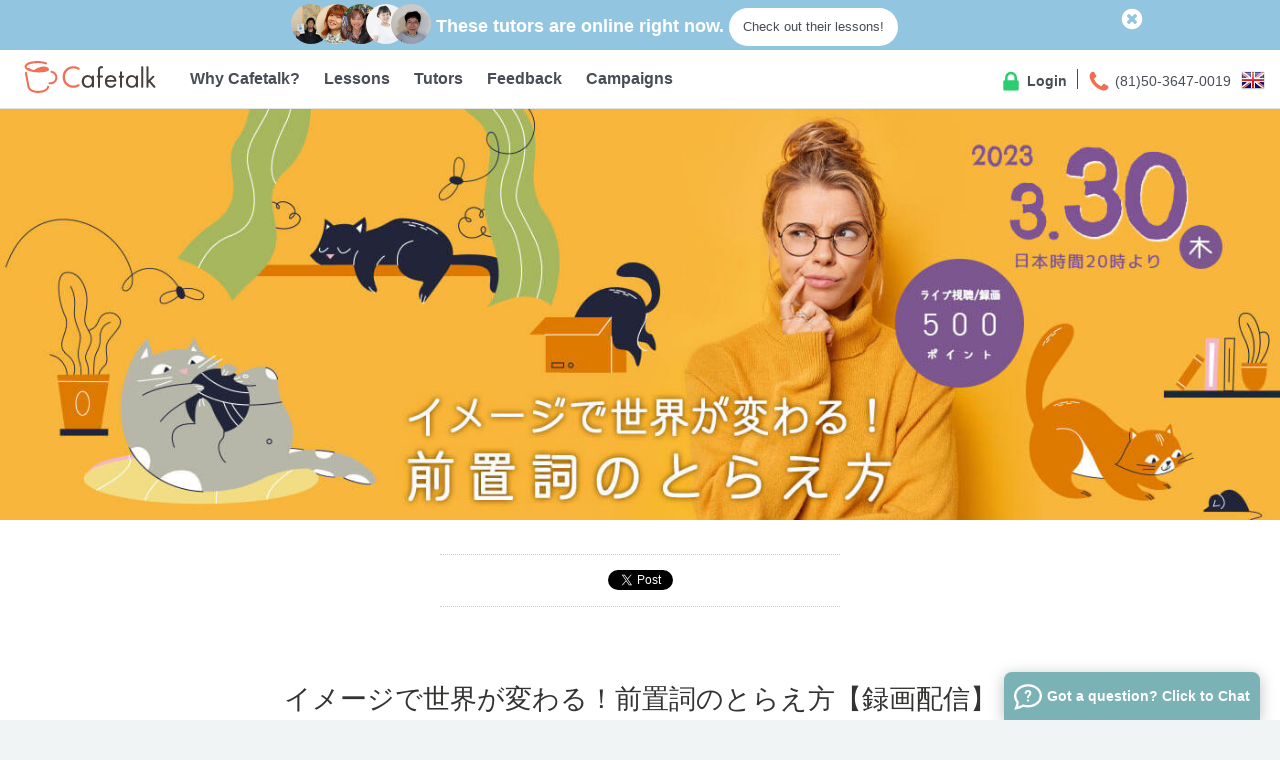

--- FILE ---
content_type: text/html; charset=UTF-8
request_url: https://cafetalk.com/seminars/promo/?c=masami-preposition&lang=en
body_size: 12811
content:
<!DOCTYPE html>
<html lang="en">
<head>
	<meta charset="UTF-8">
	<title>イメージで世界が変わる！前置詞のとらえ方</title>
	<meta name="Description" content="前置詞には日本語訳が複数あって悩ましい... と苦手意識を感じていませんか？日本語にして覚えようとすることが、かえって理解を難しくしています。今回は実際のニュースを例にしてどのようにイメージしていくのかをお話していきます。" />
	<meta name="Keywords" content="Online english, English conversation, Skype lessons, internet learning, Cafetalk" />
	<meta name="twitter:card" content="summary" />
	<meta property="og:title" content="イメージで世界が変わる！前置詞のとらえ方" />
	<meta property="og:description" content="前置詞には日本語訳が複数あって悩ましい... と苦手意識を感じていませんか？日本語にして覚えようとすることが、かえって理解を難しくしています。今回は実際のニュースを例にしてどのようにイメージしていくのかをお話していきます。" />
	<meta property="og:url" content="https://cafetalk.com/seminars/promo/?c=masami-preposition&lang=en" />
	<meta property="og:image" content="https://sb-drops.s3.amazonaws.com/drop/rmopt-64118f90b660e-974703000-1678872464.jpg" />
	<meta property="og:type" content="website" />
	<meta property="og:site_name" content="Cafetalk" />
	<meta property="fb:app_id" content="313060342109621" />
		<meta property="fb:admins" content="44804925" />
		<meta property="og:locale" content="en_US" />
	<meta content="yes" name="apple-mobile-web-app-capable" />
	<meta name="apple-mobile-web-app-title" content="Cafetalk" />
	<!-- Pulled from http://code.google.com/p/html5shiv/ -->
	<!--[if lt IE 9]>
	<script src="//html5shim.googlecode.com/svn/trunk/html5.js"></script>
	<![endif]-->

	<!-- Basic Page -->


	<meta name="viewport" content="width=device-width, initial-scale=1.0">
	<!-- control layout on mobile browsers -->
	<link rel="icon" href="/favicon.ico">
	<!-- For third-generation iPad with high-resolution Retina display: -->
	<!-- For iPhone with high-resolution Retina display: -->
	<link rel="apple-touch-icon" sizes="144x144" href="/bootstrap/images/icons/apple-touch-icon-144x144.png" title="Cafetalk">
	<!-- For first- and second-generation iPad: -->
	<link rel="apple-touch-icon" sizes="72x72" href="/bootstrap/images/icons/apple-touch-icon-72x72.png" title="Cafetalk">
	<!-- For non-Retina iPhone, iPod Touch, and Android 2.1+ devices: -->
	<link rel="apple-touch-icon" href="/bootstrap/images/icons/apple-touch-icon.png" title="Cafetalk">


	<!-- CafetalkCommonHeader2014 (code-kilimanjaro) -->

	<link rel="stylesheet" href="/seminars/promo/resources/css/general-style.css?1720357504" type="text/css">
<link rel="stylesheet" href="/seminars/promo/resources/css/style.css?1645625402" type="text/css">

					<link rel="stylesheet" href="/bootstrap/css/consolidated.min.css?v=20240531">
	

			<script src="/javascripts/jquery-1.7.2.min.js" type="text/javascript"></script> 
					
			<script src="https://cafetalk.com/resources/library/tipsy_1/javascripts/jquery.tipsy.js" type="text/javascript"></script> 
				
	
	
				<style type="text/css">
			@media only screen and (min-width: 540px){
				body { padding-top: 50px; }
			}
		</style>
		<link rel="stylesheet" href="//cdn.jsdelivr.net/animatecss/3.5.1/animate.min.css">
<link rel="stylesheet" href="//cdnjs.cloudflare.com/ajax/libs/gridlex/2.7.1/gridlex.min.css">
<link rel="stylesheet" href="//cdn.jsdelivr.net/fontawesome/4.5.0/css/font-awesome.min.css">

<style type="text/css">
    #seminar-description {
        font-size: 1.2em;
    }
    </style>

</head>
<body>
<!-- Partial ID 2014\header\public\index -->
<div id="spinner" style="display:none; opacity: 0.7; width: 100%; height: 100%; background: #FFF url('/resources/images/spinners/preload.gif') no-repeat center center; position: fixed; top:0; bottom: 0; left: 0; right: 0; margin: auto; z-index:1000;"></div>
<div id="cafetalk" class="cafetalk-main-container">
	<div class="off-canvas-wrap" data-offcanvas>
		<div class="inner-wrap ">
			<!--| TAB SITE SIDE NAV |-->
			<!--[if !lt IE 9]><!-->
			<aside class="left-off-canvas-menu">
				<ul class="off-canvas-list">
			<li>
			<label class="row">
									<a class="btn btn-xs btn-user-green small-5 left" href="/register/user/?lang=en">
									Sign Up				</a>

									<a class="btn btn-xs btn-default small-5 right" href="/login/?t=u&lang=en">
									Login				</a>
			</label>
		</li>
		<li>
			<a href="/?lang=en">Home</a>
		</li>
	</ul>
<ul class="off-canvas-list">
	<li><label>Why Cafetalk?</label></li>
	<li><a href="/startguide/?lang=en">About Cafetalk</a></li>
		
					<li><a href="/guide/?lang=en">Getting Started on Cafetalk</a></li>
			<li><a href="/coupons/?lang=en">Coupons</a></li>
			<li><a href="/lessons/orders/?lang=en">Lesson Wishlist</a></li>
				<li><a href="/special-backnumber/?lang=en">Featured Specials</a></li>
	<li><a href="/about/press/?lang=en">Press & Media</a></li>
</ul>
<ul class="off-canvas-list">
	<li><label>Lessons</label></li>
					<li><a class="load-spinner" href="/lessons/?term=lesson-language&lang=en">Language</a></li>
				<li><a class="load-spinner" href="/lessons/?term=lesson-music&lang=en">Music</a></li>
				<li><a class="load-spinner" href="/lessons/?term=lesson-art&lang=en">Art & Design</a></li>
				<li><a class="load-spinner" href="/lessons/?term=lesson-hobby&lang=en">Hobby</a></li>
				<li><a class="load-spinner" href="/lessons/?term=lesson-dance&lang=en">Dance & Ballet</a></li>
				<li><a class="load-spinner" href="/lessons/?term=lesson-health-and-fitness&lang=en">Yoga/Fitness/Sports</a></li>
				<li><a class="load-spinner" href="/lessons/?term=lesson-lifestyle&lang=en">Lifestyle</a></li>
				<li><a class="load-spinner" href="/lessons/?term=lesson-business&lang=en">Business</a></li>
				<li><a class="load-spinner" href="/lessons/?term=lesson-academic-tutoring&lang=en">Academic Tutoring</a></li>
				<li><a class="load-spinner" href="/lessons/?term=lesson-it-and-computer&lang=en">IT & Programming</a></li>
				<li><a class="load-spinner" href="/lessons/?term=lesson-fashion-beauty&lang=en">Fashion & Beauty</a></li>
				<li><a class="load-spinner" href="/lessons/?term=lesson-counseling&lang=en">Counseling</a></li>
				<li><a class="load-spinner" href="/lessons/?term=lesson-fortune-telling&lang=en">Spirituality</a></li>
	</ul>
<ul class="off-canvas-list">
	<li><label>Tutors</label></li>
	<li><a href="/tutors/?lang=en">Search Tutors</a></li>
			<li><a href="/tutor/search/bytime/?lang=en">Schedule</a></li>
		<li><a href="/feedback/?lang=en">Student Feedback</a></li>
	<li><a href="/page/interview/tutor/?lang=en">Tutor Interviews</a></li>
	<li><a href="/column/?lang=en">Tutor Column</a></li>
</ul>
<ul class="off-canvas-list">
	<li class="nav-item">
	<label>Display Language</label>
	</li>
	<li class="nav-item"><a class="nav-item-link" href="/switch/lang/?lc=en"><img src="/global_resources/image/flags_iso/16/gb.png" alt="English"> English</a></li>
	<li class="nav-item"><a class="nav-item-link" href="/switch/lang/?lc=ja"><img src="/global_resources/image/flags_iso/16/jp.png" alt="日本語"> 日本語</a></li>
	<li class="nav-item"><a class="nav-item-link" href="/switch/lang/?lc=zh"><img src="/global_resources/image/flags_iso/16/cn.png" alt="简体中文"> 简体中文</a></li>
	<li class="nav-item"><a class="nav-item-link" href="/switch/lang/?lc=zh-tw"><img src="/global_resources/image/flags_iso/16/tw.png" alt="繁體中文"> 繁體中文</a></li>
	<li class="nav-item"><a class="nav-item-link" href="/switch/lang/?lc=ko"><img src="/global_resources/image/flags_iso/16/kr.png" alt="한국어"> 한국어</a></li>
	<li class="nav-item"><a class="nav-item-link" href="/switch/lang/?lc=it"><img src="/global_resources/image/flags_iso/16/it.png" alt="Italiano"> Italiano</a>
	<li class="nav-item"><a class="nav-item-link" href="/switch/lang/?lc=es"><img src="/global_resources/image/flags_iso/16/es.png" alt="español"> español</a>
	<li class="nav-item"><a class="nav-item-link" href="/switch/lang/?lc=de"><img src="/global_resources/image/flags_iso/16/de.png" alt="Deutsch"> Deutsch</a>
	<li class="nav-item"><a class="nav-item-link" href="/switch/lang/?lc=ru"><img src="/global_resources/image/flags_iso/16/ru.png" alt="Русский"> Русский</a>
	</li></ul>
<ul class="off-canvas-list">
	<li><label>Help & Support</label></li>
	<li><a href="/about/inquiries/?lang=en">Inquiries</a></li>
		
					<li><a href="/faq/?lang=en">FAQ</a></li>
			<li><a href="/help/student/en" target="_blank">Cafetalk Help</a></li>
			</ul>
			</aside>
			<!--<![endif]-->
			<a class="exit-off-canvas" href="#"></a>

						<header class="top-bar">
										<script type="text/javascript">
						$(function(){
							// $('#try-an-online-session-bar').delay(1000).fadeIn('slow');
							$(".close-try-now").click(function(){
								$.post('/dashboard/student/resources/do/hide_try_now/', {}, function(json){

							    if ( json.status == 1 ) {
							    	$("#try-an-online-session-bar").fadeOut();
							    }

								}, "json");
							});
						});

						</script>

						<div class="top-banner-cafetalk color hide-for-mobile" id="try-an-online-session-bar">
							<div class="row text-center">
								<div id="text" class="medium-11 small-9 columns">
									<ul style="height: 50px; overflow: hidden; display: block;">
										<li class="top-bar-ticker-item top-bar-ticker-item-1">
											<ul class="staff-list">
																									<li class="left"><img class="round" src="//sb-cafetalk.s3.amazonaws.com/user-uploaded-files/cafetalk-optimized-61ed71024df36-931929100-1642950914.JPG"></li>
																									<li class="left"><img class="round" src="//sb-cafetalk.s3.amazonaws.com/user-uploaded-files/cafetalk-optimized-650d10c221008-913518500-1695355074.jpeg"></li>
																									<li class="left"><img class="round" src="//sb-cafetalk.s3.amazonaws.com/user-uploaded-files/cafetalk-optimized-66dea73de10ad-992177400-1725867837.jpg"></li>
																									<li class="left"><img class="round" src="//sb-cafetalk.s3.amazonaws.com/user-uploaded-files/cafetalk-optimized-68562892de8ae-991155700-1750476946.jpg"></li>
																									<li class="left"><img class="round" src="//sb-cafetalk.s3.amazonaws.com/user-uploaded-files/cafetalk-optimized-63bd3ae490bc0-959283400-1673345764.png"></li>
																							</ul>
											<strong>These tutors are online right now.</strong>
											<a class="btn btn-sm btn-round" href="/dashboard/student/online-standby/tutor_search/?lang=en">
												Check out their lessons!											</a>
										</li>
																			</ul>
								</div>
								<div id="entry" class="medium-1 small-3 columns text-right">
									<a class="close close-try-now"><span class="line-icon icon-times-circle tip" title="Do not show for today"></span></a>
								</div>
							</div>
						</div>
						
									<!--| SHOW FOR TAB SITE |-->
				<nav class="tab-bar show-for-mobile">
					<span data-topbar=""></span>
					<a class="left-off-canvas-toggle menu-icon left"><span></span></a>

					<h1 class="logo left">
						<a href="/?lang=en" alt="Cafetalk | Let the world spice up your life">
							<span class="logo-image-wrapper">
								<span class="logo-image-wrapper" style="display: inline-flex; vertical-align: sub;">
									<img src="https://sb-drops.s3.amazonaws.com/drop/rmopt-61fb27b45c7b1-937881100-1643849652.svg" class="logo-image" style="position: relative; top: -1px; height: 28px;" alt="Cafetalk logo">
								</span>
							</span>
						</a>
					</h1>

											<div class="nav-login nav-item right">
															<a class="nav-item-link" href="/login/?t=u&lang=en">
									<span class="line-icon icon-lock" aria-hidden="true"></span>
									Login								</a>
													</div>
									</nav>
				<!--| SHOW FOR PC SITE |-->
				<div class="site-header navigation hide-for-mobile">
					<h1 class="logo text-center">
						<a href="/?lang=en" alt="Cafetalk | Let the world spice up your life">
							<span class="logo-image-wrapper" style="display: inline-flex; vertical-align: sub;">
								<img src="https://sb-drops.s3.amazonaws.com/drop/rmopt-61fb27b45c7b1-937881100-1643849652.svg" class="logo-image" style="position: relative; top: -6px; height: 32px;" alt="Cafetalk logo">
							</span>
						</a>
					</h1>
					<div class="right-navigation right">
						
	<div id="language-switch" class="language-switch nav-item right">
		<a class="select-btn">
			<img src="/global_resources/image/flags_iso/24/gb.png">
		</a>
		<div class="language-dropdown nav-submenu-wrapper-right" style="display: none;">
			<ul class="nav-submenu">
				<li class="nav-item">
	<label>Display Language</label>
	</li>
	<li class="nav-item"><a class="nav-item-link" href="/switch/lang/?lc=en"><img src="/global_resources/image/flags_iso/16/gb.png" alt="English"> English</a></li>
	<li class="nav-item"><a class="nav-item-link" href="/switch/lang/?lc=ja"><img src="/global_resources/image/flags_iso/16/jp.png" alt="日本語"> 日本語</a></li>
	<li class="nav-item"><a class="nav-item-link" href="/switch/lang/?lc=zh"><img src="/global_resources/image/flags_iso/16/cn.png" alt="简体中文"> 简体中文</a></li>
	<li class="nav-item"><a class="nav-item-link" href="/switch/lang/?lc=zh-tw"><img src="/global_resources/image/flags_iso/16/tw.png" alt="繁體中文"> 繁體中文</a></li>
	<li class="nav-item"><a class="nav-item-link" href="/switch/lang/?lc=ko"><img src="/global_resources/image/flags_iso/16/kr.png" alt="한국어"> 한국어</a></li>
	<li class="nav-item"><a class="nav-item-link" href="/switch/lang/?lc=it"><img src="/global_resources/image/flags_iso/16/it.png" alt="Italiano"> Italiano</a>
	<li class="nav-item"><a class="nav-item-link" href="/switch/lang/?lc=es"><img src="/global_resources/image/flags_iso/16/es.png" alt="español"> español</a>
	<li class="nav-item"><a class="nav-item-link" href="/switch/lang/?lc=de"><img src="/global_resources/image/flags_iso/16/de.png" alt="Deutsch"> Deutsch</a>
	<li class="nav-item"><a class="nav-item-link" href="/switch/lang/?lc=ru"><img src="/global_resources/image/flags_iso/16/ru.png" alt="Русский"> Русский</a>
	</li>			</ul>
		</div>
	</div>
	<script type="text/javascript">
		$('#language-switch').click(
			function () {
				$(this).find(".language-dropdown").toggle();
			}
		);
		// To close pulldown menu
		$('body').click(function(e) {
		    var clicked = $(e.target); // get the element clicked

		    if ( !(
		    	clicked.is('#language-switch') || clicked.is('#language-switch > *') || clicked.is('.select-btn > *')
		    ) ) {
		    	$(".language-dropdown").hide();
		    }
		});
	</script>
			<div class="nav-help nav-item right">
			<a class="nav-item-link" href="/about/inquiries/?lang=en">
				<span class="line-icon icon-phone" aria-hidden="true"></span>
				(81)50-3647-0019			</a>
			<div class="nav-submenu-wrapper">
				<ul class="nav-submenu">
					<li class="nav-item"><a class="nav-item-link" href="/about/inquiries/?lang=en">Inquiries</a></li>
					<li class="nav-item"><a class="nav-item-link" disabled>(81)50-3647-0019</a></li>
											<li class="nav-item"><a class="nav-item-link" href="/faq/?lang=en">FAQ</a></li>
						<li class="nav-item">
							<a class="nav-item-link" href="https://help.cafetalk.com/en/student/" target="_blank">
								Cafetalk Help							</a>
						</li>
									</ul>
			</div>
		</div>
		<div class="nav-login nav-item right">
							<a class="nav-item-link" href="/login/?t=u&lang=en">
					<span class="line-icon icon-lock" aria-hidden="true"></span>
					Login				</a>
					</div>
	
					</div>
						<!-- /#nav-primary-wrap -->
	<div class="primary-navigation">
		<ul class="nav-list">
			<li class="nav-item">
				<a class="nav-item-link link-main select" href="/startguide/?lang=en">
					Why Cafetalk?				</a>
				<div class="nav-submenu-wrapper">
					<ul class="nav-submenu">
						<li class="nav-item"><a class="nav-item-link" href="/startguide/?lang=en">About Cafetalk</a></li>
																					<li class="nav-item"><a class="nav-item-link" href="/guide/?lang=en">Getting Started on Cafetalk</a></li>
								<li class="nav-item"><a class="nav-item-link" href="/faq/?lang=en">FAQ</a></li>
								<li class="nav-item">
									<a class="nav-item-link" href="https://help.cafetalk.com/en/student" target="_blank">
										Cafetalk Help									</a>
								</li>
								<li class="nav-item"><a class="nav-item-link" href="/lessons/orders/?lang=en">Lesson Wishlist</a></li>
																			<li class="nav-item"><a class="nav-item-link" href="/about/press/?lang=en">Press & Media</a></li>
					</ul>
				</div>
			</li>
			<li class="nav-item">
				<a id="lesson-search-link" class="nav-item-link link-main select load-spinner" href="/lessons/?lang=en">
					Lessons				</a>
				<div class="nav-submenu-wrapper">
					<ul class="nav-submenu">
						<li class="nav-item">
														<a class="nav-item-link load-spinner" href="/lesson/search/?lang=en&bt=&bt=izv9bDSYtw">
								Kids							</a>
						</li>
																									<li class="nav-item"><a class="nav-item-link load-spinner" href="/lessons/?term=lesson-language&lang=en">Language</a></li>
													<li class="nav-item"><a class="nav-item-link load-spinner" href="/lessons/?term=lesson-music&lang=en">Music</a></li>
													<li class="nav-item"><a class="nav-item-link load-spinner" href="/lessons/?term=lesson-art&lang=en">Art & Design</a></li>
													<li class="nav-item"><a class="nav-item-link load-spinner" href="/lessons/?term=lesson-hobby&lang=en">Hobby</a></li>
													<li class="nav-item"><a class="nav-item-link load-spinner" href="/lessons/?term=lesson-dance&lang=en">Dance & Ballet</a></li>
													<li class="nav-item"><a class="nav-item-link load-spinner" href="/lessons/?term=lesson-health-and-fitness&lang=en">Yoga/Fitness/Sports</a></li>
													<li class="nav-item"><a class="nav-item-link load-spinner" href="/lessons/?term=lesson-lifestyle&lang=en">Lifestyle</a></li>
													<li class="nav-item"><a class="nav-item-link load-spinner" href="/lessons/?term=lesson-business&lang=en">Business</a></li>
													<li class="nav-item"><a class="nav-item-link load-spinner" href="/lessons/?term=lesson-academic-tutoring&lang=en">Academic Tutoring</a></li>
													<li class="nav-item"><a class="nav-item-link load-spinner" href="/lessons/?term=lesson-it-and-computer&lang=en">IT & Programming</a></li>
													<li class="nav-item"><a class="nav-item-link load-spinner" href="/lessons/?term=lesson-fashion-beauty&lang=en">Fashion & Beauty</a></li>
													<li class="nav-item"><a class="nav-item-link load-spinner" href="/lessons/?term=lesson-counseling&lang=en">Counseling</a></li>
													<li class="nav-item"><a class="nav-item-link load-spinner" href="/lessons/?term=lesson-fortune-telling&lang=en">Spirituality</a></li>
						
						<li class="nav-item"><a class="nav-item-link load-spinner" href="/seminar/?lang=en">Live Seminars</a></li>
					</ul>
				</div>
			</li>
			<li class="nav-item">
				<a id="tutor-search-link" class="nav-item-link link-main select load-spinner" data-intro="" data-step="" href="/tutors/?lang=en">
					Tutors				</a>
				<div class="nav-submenu-wrapper">
					<ul class="nav-submenu">
						<li class="nav-item"><a class="nav-item-link load-spinner" href="/tutors/?lang=en">Search Tutors</a></li>
													<li class="nav-item"><a class="nav-item-link" href="/tutor/search/bytime/?lang=en">Search by Time</a></li>
																		<li class="nav-item"><a class="nav-item-link" href="/page/interview/tutor/?lang=en">Tutor Interviews</a></li>
						<li class="nav-item"><a class="nav-item-link" href="/column/?lang=en">Tutor Column</a></li>
						<li class="nav-item"><a class="nav-item-link" href="/campaign/cafetalk-ranking/?lang=en">Tutor Rankings</a></li>
					</ul>
				</div>
			</li>
			<li class="nav-item">
				<a id="feedback-search-link" class="nav-item-link link-main load-spinner" data-intro="" data-step="" href="/feedback/lesson-comment/?lang=en">
					Feedback				</a>
			</li>
			<li class="nav-item">
				<a class="nav-item-link link-main select load-spinner" href="/special-backnumber/?lang=en">Campaigns</a>
				<div class="nav-submenu-wrapper">
					<ul class="nav-submenu">
						<li class="nav-item"><a class="nav-item-link" href="/special-backnumber/?lang=en">Various Campaigns & Features</a></li>
						<li class="nav-item"><a class="nav-item-link" href="/coupons/?lang=en">Coupons&nbsp;&nbsp;&nbsp;&nbsp;&nbsp;&nbsp;&nbsp;&nbsp;&nbsp;&nbsp;&nbsp;&nbsp;</a></li>
						<li class="nav-item">
							<a class="nav-item-link" href="/campaign/event/gift-card/?lang=en">
								Gift Card							</a>
						</li>
					</ul>
				</div>
			</li>
		</ul>
	</div>
	<script>
		</script>

				</div>
			</header>
			

	<div id="get-started">
		<div class="row">
			<div class="large-4 medium-5 small-12 columns">
				<img class="signup-box-icon left" src="/bootstrap/images/icons/cafetalk_logo_icon_s.png">
				<h2>
					Let the world spice up your life.				</h2>
			</div>
			<div class="medium-6 small-12 columns left">
				<div class="small-6 left">
					<a href="/register/user/?lang=en&source=signup_box" class="btn btn-block btn-user-green">
						Join Now !					</a>
				</div>
				<div class="small-6 left tutor-sign-up">
					<span class="left small">or</span>
					<a href="/tutor/page/?t=p&lang=en">
						<b>Tutor Signup</b>
					</a>
				</div>
			</div>
		</div>
	</div>
	<script type="text/javascript">
	$(window).on('load', function(){
		// 
		var bodyHeight = $('.page-container').height();
		var dispFlg    = 0;

		$(window).scroll(function(){
			var scrollTop    = $(window).scrollTop();
			var headerHeight = 275;
			var footerHeight = 500 + 80;
			if ( !dispFlg ) {
				if ( headerHeight < scrollTop && scrollTop < ( bodyHeight - footerHeight ) ) {
					$("#get-started").show();
					dispFlg = 1;
				}
			} else {
				if ( ( bodyHeight - footerHeight ) < scrollTop || scrollTop < headerHeight ) {
					$("#get-started").hide();
					dispFlg = 0;
				}
			}
		});
	});
	</script><script>
  window.fbAsyncInit = function() {
    FB.init({
      appId      : '',
      xfbml      : true,
      version    : 'v2.6'
    });
  };

  (function(d, s, id){
     var js, fjs = d.getElementsByTagName(s)[0];
     if (d.getElementById(id)) {return;}
     js = d.createElement(s); js.id = id;
     js.src = "//connect.facebook.net/ja_JP/sdk.js";
     fjs.parentNode.insertBefore(js, fjs);
   }(document, 'script', 'facebook-jssdk'));
</script>



<article class="seminar-promo masami-preposition page-grid">
    
    <header>
        <div class="top-title">
            <h1>
                                    <img src="//sb-cafetalk.s3.amazonaws.com/user-uploaded-files/cafetalk-optimized-640c98b2066d1-902633000-1678547122.jpg" alt="">
                            </h1>
        </div>
    </header>
    
    
    <div class="socialIcon">
        <div class="flex-container">
            <div class="social">
                <a href="https://twitter.com/share" class="twitter-share-button" data-url="http://cafetalk.com/seminars/promo/?c=masami-preposition">Tweet</a><script>!function(d,s,id){var js,fjs=d.getElementsByTagName(s)[0];if(!d.getElementById(id)){js=d.createElement(s);js.id=id;js.src="//platform.twitter.com/widgets.js";fjs.parentNode.insertBefore(js,fjs);}}(document,"script","twitter-wjs");</script>
            </div>
            <div class="fb-like" data-href="http://cafetalk.com/seminars/promo/?c=masami-preposition" data-send="false" data-layout="button_count" data-width="20" data-show-faces="false"></div>
        </div>
    </div><!-- socialIcon -->


    <div class="intro wrapping">
        <h2>
                        
            イメージで世界が変わる！前置詞のとらえ方【録画配信】        </h2>

        
                    <div class="subtitle">
                <strong>こちらのイベントはライブ配信ではなく事前に撮影した動画を配信するイベントです。</strong>            </div>
        

        

        <div class="grid-center">
                        <div class="col-10_sm-12" id="seminar-description">
                                <p>前置詞には対応する日本語が複数あって悩ましい... と苦手意識を感じていませんか？<br />
<br />
同じ前置詞でも、文脈によって様々な“訳”があてはまりますが、私は意味を日本語にして覚えようとすることが、かえって前置詞の理解を難しくしていると思っています。<br />
<br />
実は、前置詞にはそれぞれに共通する空間的な“イメージ”があります。<br />
<br />
このセミナーでは、実際のニュースに出てくる前置詞をいくつか取り上げ、英語を日本語に置き換えるのではなく、前置詞の状態をどのようにイメージしていくのかをお話していきます。<br />
<br />
言葉とイメージのギャップを埋めて、さらに一歩前進しませんか？</p>
                            </div>
        </div>

        
    </div>

    
    
    

    
    
    

    


        

    
    

    
    


    <section class="info-seminar">
        <div class="grid-center-noGutter-top wrapping">
            <div class="col-11_md-12 grid-noGutter">
                <div class="col-6_xs-12 details">
                    <div class="inner">
                                                
                                                    <h3>
                                <i class="fa fa-info" aria-hidden="true"></i>
                                Seminar Details                            </h3>
                                                <dl>
                                                                                        <dt>
                                    <i class="fa fa-calendar-check-o" aria-hidden="true"></i>
                                    Date / Time:                                </dt>
                                <dd>
                                                                            Thu Mar 30th, 2023 20:00                                        (Japan Time)

                                                                    </dd>
                                <dt>
                                    <i class="fa fa-clock-o" aria-hidden="true"></i>
                                    Duration                                </dt>
                                <dd class="white-space">
                                                                        About 20 Min                                                                                                        </dd>
                                <dt>
                                    <i class="fa fa-usd" aria-hidden="true"></i>
                                    Price:                                </dt>
                                <dd class="white-space">
                                                                                                                
                                        500 Points
                                                                                                                                                                                                                            </dd>
                                <dt>
                                    <i class="fa fa-video-camera" aria-hidden="true"></i>
                                    Recording:                                </dt>
                                <dd>
                                                                            Live viewing AND viewing of the recording are both possible                                                                    </dd>
                                                                                                                                <dt>
                                    <i class="fa fa-graduation-cap" aria-hidden="true"></i>
                                    Tutor:                                </dt>
                                <dd>
                                                                            <a href="/tutors/profile/?id=34865&lang=en" target="_blank">Masami.</a>
                                                                    </dd>
                                                    </dl>
                    </div>
                </div>
                                                    <div class="col-6_xs-12 curriculum">
                        <div class="inner">
                            <h3>
                                <i class="fa fa-microphone" aria-hidden="true"></i>
                                Curriculum                            </h3>
                            <p>
                                録画内容<br />
◇ご挨拶<br />
◇例文を使ってイメージトレーニング<br />
◇まとめ<br />
<br />
こんな方におススメ！<br />
◇前置詞と聞いて苦手意識を感じている方<br />
◇前置詞にはいろいろな意味があって頭がこんがらかると思っている方<br />
◇イメージによって前置詞に違う捉え方があるのかと興味を持っていただいた方<br />
◇学校の英語の勉強の延長でふだん英語の学習をされていて閉塞感を感じている方<br />
◇ニュース媒体などの英文を読んでいて内容の取り違いが多く内容がつかめないと感じている方<br />
<br />
講師からのメッセージ<br />
ノートとペン、暗記に頼りがちな学習法とはちょっと違った学習法もあるのだなと思っていただけたらうれしいです。さらに、目からウロコの体験がご提供できたら、もっとうれしいです。前置詞の状態が想像できることによって、いろいろある日本語の意味がストンと腑に落ちる瞬間を経験していただければと思います。<br />
<br />
＜ライブ視聴特典クーポン＞<br />
【via Skype】英文ニュースでサイトラ！のレッスンでご利用できる10％オフクーポンをプレゼント♪<br />
＊特典クーポンは事前にお申込いただいた方を対象に発行させていただきます。<br />
セミナー実施日から1ヶ月の期間でご利用いただけます。<br />
                            </p>
                        </div>
                    </div>
                            </div>
        </div>
    </section>
    


  

    

    <section class="ticket">
                    <div class="grid-center-noGutter wrapping">
                                                        
                    <div class="col-8_sm-12 booking">
                        <div class="inner">
                            <i class="fa fa-shopping-cart"></i>
                            <h3>イメージで世界が変わる！前置詞のとらえ方【録画配信】</h3>
                            <p>
                                <em>
                                    Thu Mar 30th, 2023 20:00                                </em>
                                <span> (Asia/Tokyo)</span>
                            </p>


                            
                                                                    <a href="/login/?t=u&lang=ja&redirect_to=https%3A%2F%2Fcafetalk.com%2Fseminars%2Fpromo%2Fpurchase%2F%3Fid%3D3614%26lang%3Den&lang=en" class="purchase-button" data-dev-code="purchase-button-0">Purchase Recording</a>
                                

                            




                        </div>
                    </div>

                
            </div>
            </section>

                            
                            

    <section class="info-seminar">
        <div class="grid-center-noGutter-top wrapping">
                        <div class="col-8_md-10 tutor-profile">
                <div class="inner">
                    <a href="/tutors/profile/?id=34865&lang=en" target="_blank" class="tutor-img">
                                                    <img src="//sb-cafetalk.s3.amazonaws.com/user-uploaded-files/cafetalk-optimized-5a516996cb22a-983205600-1515284886.jpg" alt="Cafetalk tutor Masami.">
                                            </a>
                    <h4>
                        <a href="/tutors/profile/?id=34865&lang=en" target="_blank">
                            Masami.                        </a>
                    </h4>
                    <p>
                                                                                                </p>
                                            <div class="a-wrap">
                            <a href="/tutors/profile/?id=34865&lang=en" target="_blank" class="link">
                                <i class="fa fa-arrow-right" aria-hidden="true"></i>
                                More tutor profile                            </a>
                        </div>
                                    </div>
            </div>
            
                    </div>
            </section>



    
        
    <div class="copyright"><p></p></div>
</article><!-- end article -->

<script>

$(function(){

    $(".rsvp").click(function(){

                    alert("ログインしてください。");
                return false;
    });
    $(".rsvp_cancel").click(function(){
                    alert("ログインしてください。");
                return false;
    });

    


})

</script>


	</div><!-- end-inner-wrap -->
</div><!-- end-off-canvas-wrap -->

<style>
	.footer-link-container {
		display: flex;
		justify-content: space-evenly;
		flex-wrap: wrap;
		max-width: 1000px;
		margin: 2em 0 1em;
	}
	.cafetalk-main-container .cafetalk-main-footer .cafetalk-catch-phrase-wrapper section .footer-link-item.col-item {
		font-size: 16px;
		padding: 0 1rem 1rem;
		white-space: normal;
		margin: .3em 0;
	}
	@media (max-width: 64em) {
		.footer-link-container {
			justify-content: center;
		}
	}
	@media (max-width: 36em) {
		.footer-link-container {
			display: grid;
			grid-template-columns: repeat(1, minmax(0, 1fr));
		}
	}
</style>

<footer id="footer-container" class="off-canvas-wrap antialiased">
	<div class="cafetalk-footer-top text-center">
		<!-- <img src="https://cafetalk.com/resources/images/new_cafetalk/special/xmas/footer_xmas.png" style="width: 150px; margin-bottom: -10px;">
		<img src="https://cafetalk.com/resources/images/new_cafetalk/special/newyear/footer.png" style="width: 160px; margin-bottom: -30px;"> -->
		<div class="row">
			<div class="large-12 columns text-center">
				<h2 style="">
					<span class="site-name medium-5 columns">
						Cafetalk					</span>
					<span class="cafetalk-vision medium-7 columns">
						Let the world spice up your life					</span>
				</h2>
				<section class="footer-link-container">
					<div class="footer-link-item col-item">
						<a href="/about/?lang=en">About Us</a>
					</div>
					<div class="footer-link-item col-item">
						<a href="/team/?lang=en">Team</a>
					</div>
					<div class="footer-link-item col-item">
						<a href="/about/law/?lang=en">Legal Notice</a>
					</div>
					<div class="footer-link-item col-item">
						<a href="/about/abuse/?lang=en">Customer Harassment Policy</a>
					</div>
					<div class="footer-link-item col-item">
						<a href="/job/?lang=en">Opportunities</a>
					</div>
					<div class="footer-link-item col-item">
						<a href="/about/press/?lang=en">Press & Media</a>
					</div>
					<div class="footer-link-item col-item">
						<a href="/about/brand/?lang=en">Logo Guidelines</a>
					</div>
				</section>
			</div>
		</div>
	</div>
	<div class="cafetalk-footer-bottom">
		<div class="row">
			<div class="medium-3 columns right text-center">
				<div class="row global">
					<div class="large-12 medium-12 small-6 columns small-centered">
						<label class="filter-select">
						<select class="language-selector" onchange="if (this.value) window.location.href=this.value">
							<option value="/switch/lang/?lc=en" selected='true'>English</option>
							<option value="/switch/lang/?lc=ja" >日本語</option>
							<option value="/switch/lang/?lc=zh" >简体中文</option>
							<option value="/switch/lang/?lc=zh-tw" >繁體中文</option>
							<option value="/switch/lang/?lc=ko" >한국어</option>
							<option value="/switch/lang/?lc=it" >Italiano</option>
						　　<option value="/switch/lang/?lc=es" >español</option>
							<option value="/switch/lang/?lc=de" >Deutsch</option>
							<option value="/switch/lang/?lc=ru" >Русский</option>
						</select>
						</label>
					</div>
											<div class="contact-tel small-12 columns">
							<h3>Inquiries</h3>
							<div style="display: inline-flex;">
								<span class="line-icon icon-phone" style="display: block; margin-right: 0.2rem; line-height: 1.8"></span>
								<span>
									<a href="tel:(81)50-3647-0019" style="color: #fff; display: block;">(81)50-3647-0019</a>
								</span>
							</div>
						</div>
					
					<div class="social-media small-12 columns">
						<h3>JOIN US ON</h3>
												<ul>
							<li>
								<a href="https://www.facebook.com/Cafetalk" target="_blank" class="facebook" title="Facebook"></a>
							</li>
							<li>
								<a href="https://twitter.com/CafeTalk_jp" target="_blank" class="twitter" title="Twitter"></a>
							</li>
							<li>
								<a href="https://vimeo.com/user11311150" target="_blank" class="vimeo" title="Vimeo"></a>
							</li>
						</ul>
											</div>
				</div>
			</div>
			<div class="medium-9 columns">
				<div class="row site-map-container hide-for-mobile">
					<div class="site-map medium-4 columns">
						<h3>Student</h3>
						<ul>
							<li>
								<a href="/?lang=en">
									Cafetalk Top								</a>
							</li>
							<li>
								<a href="https://help.cafetalk.com/en/student/points/" target="_blank">
									Prices/Purchase Points								</a>
							</li>
																					
							<li>
								<a href="/student/terms/?lang=en">
									Student Terms								</a>
							</li>
							<li>
								<a href="/student/policy/cancel/?lang=en">
									Student Cancellation Policy								</a>
							</li>
							<li>
								<a href="/business/?lang=en">
									Corporate Clients								</a>
							</li>
							<li>
								<a href="/scholarship/?lang=en">
									Scholarship								</a>
							</li>
						</ul>
					</div>
					<div class="site-map medium-4 columns">
						<h3>Tutor</h3>
						<ul>
							<li>
								<a href="/tutor/page/?t=p&lang=en">
									Want to Teach Online?								</a>
							</li>
																				
							<li>
								<a href="/login/?t=p&lang=en">
									Tutor Login								</a>
							</li>
														<li>
								<a href="/page/interview/tutor/?lang=en" target="_blank">
									Featured Interviews								</a>
							</li>
							<li>
								<a href="/notice/from_tutor/?lang=en">
									General Notices from Tutors								</a>
							</li>
							<li>
								<a href="/tutor/policy/terms/?lang=en">
									Tutor Terms								</a>
							</li>
							<li>
								<a href="/tutor/policy/property/?lang=en">
									Intellectual Property Rights								</a>
							</li>
							<li>
								<a href="/tutor/policy/cancel/?lang=en">
									Tutor Cancellation Policy								</a>
							</li>
							<li>
								<a href="/tutor/policy/tax/?lang=en">
									About Filing Taxes								</a>
							</li>
						</ul>
					</div>
					<div class="site-map medium-4 columns">
						<h3>Our Other Products</h3>
						<ul>
							<li>
								<a href="http://www.youtube.com/user/cafetalkchannel" target="_blank">
									Cafetalk Channel								</a>
							</li>
							<li>
								<a href="/campaign/cafetalk-ranking/?lang=en">
									Cafetalk Ranking								</a>
							</li>
							<li>
								<a href="https://suzuri.jp/cafetalk" target="_blank">
									Cafetalk Shop								</a>
							</li>
							<li>
								<a href="/campaign/event/gift-card/?lang=en">
									Gift Card								</a>
							</li>
							<li>
								<a href="/cgs/?lang=en">
									Lesson Collaboration Support								</a>
							</li>
														<li>
								<a href="/student/policy/privacy/?lang=en">
									Privacy Policy								</a>
							</li>

							<li>
								<a href="https://small-bridge.com/en" target="_blank">
									Small Bridge Inc.								</a>
							</li>
							<li>
								<a href="https://hapaeikaiwa.com/" target="_blank">
									Hapa Eikaiwa								</a>
							</li>
						</ul>
					</div>
				</div>
			</div>
			<div class="copyright columns text-center">
				Copyright © 2025 Small Bridge Inc. All Rights Reserved.
			</div>
		</div>
	</div>
</footer>
<style>
	#cafe-modal { }
	#cafe-modal-title { font-size: 20px; line-height: 3; }
	#cafe-modal-body { height: 260px; margin: auto; position: relative; top: 50%; margin-top: -25%; background: #FFF; cursor: auto; }

	.simple #cafe-modal-icon { display:none; }
	#cafe-modal-icon { position: absolute; top: -50px; width: 100%; }
		#cafe-modal-icon span { width: 90px; height: 90px; background: #f16e51; display: inline-block; border-radius: 100%; border: 3px solid #fff; }
		#cafe-modal-icon span img { width: 50%; height: 50%; margin-top: 25%; }
</style>

<div id="cafe-modal-video" class="modalbackground loaded">
	<div class="videomodal">
		<a class="close-videomodal">
			<span class="close-btn">
				<span class="top"></span>
				<span class="bottom"></span>
			</span>
			Close		</a>
		<div class="fluid-width-video-wrapper"></div>
	</div>
</div>


<div id="cafe-modal" class="modalbackground">
	<div id="cafe-modal-body" class="large-8 medium-9 small-11 text-center radius">
		<div id="cafe-modal-icon">
			<span>
				<img src="/resources/images/logo/logo_cup.png">
			</span>
		</div>
		<div style="padding: 30px;">
			<h2 id="cafe-modal-title"></h2>
			<p id="cafe-modal-text" style="font-size: 16px;"></p>
		</div>
		<div id="cafe-modal-buttons" class="small-12 column" style="position: absolute; bottom:20px;">
			<div class="small-6 columns">
				<button id="cafe-modal-cancel" class="btn btn-block btn-lg btn-default">
					Cancel				</button>
			</div>
			<div class="small-6 columns">
				<button id="cafe-modal-ok" class="btn btn-block btn-lg btn-success">
					OK
				</button>
			</div>
		</div>
	</div>
</div>



<div id="cafe-spinner" style="display:none; opacity: 0.7; width: 100%; height: 100%; background: #FFF url('/resources/images/spinners/preload.gif') no-repeat center center; position: fixed; top:0; bottom: 0; left: 0; right: 0; margin: auto; z-index:1000;"></div>

		<script src="/bootstrap/js/foundation.min.js"></script>
		<script>
	
		function dialog(args){
			var defaults = {
				title: false,
			    content: 'OK?',
			    ok: function(){
					$('.modalbackground').removeClass('fadein');
			    },
			    cancel: function(){
					$('.modalbackground').removeClass('fadein');
			    },
			    type: 'simple'
		  	};

		  	args = $.extend({}, defaults, args);

			$("#cafe-modal-ok").unbind();

			$("#cafe-modal-cancel").unbind();

		  	$("#cafe-modal-ok").click('click', function(){
				args.ok();
		  	});

		  	$("#cafe-modal-cancel").click('click', function(){
				args.cancel();
		  	});

			$("#cafe-modal").removeClass('simple normal ok warning').addClass(args.type);

			if(args.title){
				$("#cafe-modal-title").text(args.title);
			}

			$("#cafe-modal-text").html(args.content);

			$("#cafe-modal").addClass('fadein');

		}

		var is_chrome = navigator.userAgent.indexOf('Chrome') > -1;
		var is_safari = navigator.userAgent.indexOf("Safari") > -1;
		if ((is_chrome)&&(is_safari)) {is_safari=false;}

	    if (is_safari==true) {

	    	//solution for safari here (testing)

		} else {

			$(window).bind('beforeunload', function() {
		    	$('#spinner').fadeIn();
		    });

		}

    		history.navigationMode = 'compatible';

		$(function(){

			$('#spinner').hide();

			// $(".load-spinner, .trigger-loader").click(function(){
		 	// 	  $('#spinner').fadeIn();
			// });

			$("#cafe-modal-body").click(function(e){
				e.stopPropagation();
			});

			$("#cafe-modal-cancel").click(function(){
				$('.modalbackground').removeClass('fadein');
			});

						$('.click-to-play').click(
				function(){
					if($(this).attr('data-video-provider') == 'vimeo'){
						$('.fluid-width-video-wrapper').append($('<iframe src="//player.vimeo.com/video/' + $(this).attr('data-video-code') + '?byline=0&autoplay=1&portrait=0&title=0&api=1&player_id=vimeoFrame" frameborder="0" webkitAllowFullScreen mozallowfullscreen allowFullScreen></iframe>'));
					} else {
						// youtube
					}
					$('#cafe-modal-video').addClass('fadein');
				}
			);

			$('.modalbackground').click(
				function(){
					$('.modalbackground').removeClass('fadein');
					$('.fluid-width-video-wrapper').html('');
				}
			);
		});

	</script>
	<!-- Other JS plugins can be included here -->
	<script>
		
		$(document).foundation();
		
	</script>
	
	<script type="text/javascript">
		// footer-code-a1
		$('.tip').tipsy({gravity: 'n', opacity: 1, delayIn: 200, delayOut: 200, live: true});
		$('.tip-n').tipsy({gravity: 'n', opacity: 1, delayIn: 200, delayOut: 200, live: true});
		$('.tip-w').tipsy({gravity: 'w', opacity: 1, delayIn: 200, delayOut: 200, live: true});
		$('.tip-nw').tipsy({gravity: 'nw', opacity: 1, delayIn: 200, delayOut: 200, live: true});
		$('.tip-ne').tipsy({gravity: 'ne', opacity: 1, delayIn: 200, delayOut: 200, live: true});
		$('.tip-e').tipsy({gravity: 'e', opacity: 1, delayIn: 200, delayOut: 200, live: true});
		$('.tip-s').tipsy({gravity: 's', opacity: 1, delayIn: 200, delayOut: 200, live: true});
		$('.tip-html').tipsy({gravity: 'n', opacity: 1, delayIn: 200, delayOut: 200, html: true, live: true});
		$('.tip-n-html').tipsy({gravity: 'n', opacity: 1, delayIn: 200, delayOut: 200, html: true, live: true});
		$('.tip-w-html').tipsy({gravity: 'w', opacity: 1, delayIn: 200, delayOut: 200, html: true, live: true});
		$('.tip-nw-html').tipsy({gravity: 'nw', opacity: 1, delayIn: 200, delayOut: 200, html: true, live: true});
		$('.tip-ne-html').tipsy({gravity: 'ne', opacity: 1, delayIn: 200, delayOut: 200, html: true, live: true});
		$('.tip-e-html').tipsy({gravity: 'e', opacity: 1, delayIn: 200, delayOut: 200, html: true, live: true});
		$('.tip-s-html').tipsy({gravity: 's', opacity: 1, delayIn: 200, delayOut: 200, html: true, live: true});
	</script>	


				  <script src="https://js.pusher.com/3.2/pusher.min.js"></script>
	  <script src="/support/resources/library/pusher/sbKuroko.js?9"></script>
		<link rel="stylesheet" href="/support/resources/css/chat.min.css?9">
		<script type="text/javascript">
		$(function(){

      var pusher = new Pusher('3f7ada3cfafa09fd6540', { cluster: 'ap1', encrypted: true });
      var kurokoInstance = new KurokoWorker(pusher, {
        channelName: "cafetalk-400a9beb64196fbc582c116c5d8a1322",
        clientSite: "cafetalk",
        visitorName: "",
        visitorEmail: "",
        customUserId: "",
        page_url: "https://cafetalk.com/seminars/promo/?c=masami-preposition&lang=en",
        locale: "en", // custom setting
        userRole: "enduser"
      });

		  $("#sbChatWidgetButton").click(function(){
		    $(this).hide();
		    $("body").append("<div id='sbChatFrame'><header id='chatWidgetHeader'><svg xmlns='https://www.w3.org/2000/svg' width='24' height='24' viewBox='0 0 24 24'><path d='M12 3c5.514 0 10 3.592 10 8.007 0 4.917-5.145 7.961-9.91 7.961-1.937 0-3.383-.397-4.394-.644-1 .613-1.595 1.037-4.272 1.82.535-1.373.723-2.748.602-4.265-.838-1-2.025-2.4-2.025-4.872-.001-4.415 4.485-8.007 9.999-8.007zm0-2c-6.338 0-12 4.226-12 10.007 0 2.05.738 4.063 2.047 5.625.055 1.83-1.023 4.456-1.993 6.368 2.602-.47 6.301-1.508 7.978-2.536 1.418.345 2.775.503 4.059.503 7.084 0 11.91-4.837 11.91-9.961-.001-5.811-5.702-10.006-12.001-10.006zm1.024 13.975c0 .566-.458 1.025-1.024 1.025-.565 0-1.024-.459-1.024-1.025 0-.565.459-1.024 1.024-1.024.566 0 1.024.459 1.024 1.024zm1.141-8.192c-.498-.505-1.241-.783-2.09-.783-1.786 0-2.941 1.271-2.941 3.237h1.647c0-1.217.68-1.649 1.261-1.649.519 0 1.07.345 1.117 1.004.052.694-.319 1.046-.788 1.493-1.157 1.1-1.179 1.633-1.173 2.842h1.643c-.01-.544.025-.986.766-1.785.555-.598 1.245-1.342 1.259-2.477.008-.758-.233-1.409-.701-1.882z'></path></svg><strong> Got a question? Click to Chat</strong><div id='closeSBChatWidget'><svg viewBox='0 0 15.1 8.9' data-reactid='.1.3.0.1.0'><polygon class='olark-top-bar-arrow' points='0.2,1.4 7.6,8.9 15.1,1.4 13.7,0 7.6,6 1.6,0' data-reactid='.1.3.0.1.0.0'></polygon></svg></div></header><iframe id='sbXvi' src='/support/chat/popup/?t=t1&lang=en&client_site=cafetalk&referrer=https%3A%2F%2Fcafetalk.com%2Fseminars%2Fpromo%2F%3Fc%3Dmasami-preposition%26lang%3Den'></iframe></div>");
			  $("#closeSBChatWidget").click(function(){
			    $("#sbChatFrame").fadeOut('fast',function(){
			      $(this).remove();
			      $("#sbChatWidgetButton").show();
			    });
			  });		    
		  });

		});
		</script>
		<div id="sbChatWidgetButton" class="no-print">
			<div id="sbClickToChat">
				<div class="hide-for-mobile"><svg xmlns="https://www.w3.org/2000/svg" width="24" height="24" viewBox="0 0 24 24"><path d="M12 3c5.514 0 10 3.592 10 8.007 0 4.917-5.145 7.961-9.91 7.961-1.937 0-3.383-.397-4.394-.644-1 .613-1.595 1.037-4.272 1.82.535-1.373.723-2.748.602-4.265-.838-1-2.025-2.4-2.025-4.872-.001-4.415 4.485-8.007 9.999-8.007zm0-2c-6.338 0-12 4.226-12 10.007 0 2.05.738 4.063 2.047 5.625.055 1.83-1.023 4.456-1.993 6.368 2.602-.47 6.301-1.508 7.978-2.536 1.418.345 2.775.503 4.059.503 7.084 0 11.91-4.837 11.91-9.961-.001-5.811-5.702-10.006-12.001-10.006zm1.024 13.975c0 .566-.458 1.025-1.024 1.025-.565 0-1.024-.459-1.024-1.025 0-.565.459-1.024 1.024-1.024.566 0 1.024.459 1.024 1.024zm1.141-8.192c-.498-.505-1.241-.783-2.09-.783-1.786 0-2.941 1.271-2.941 3.237h1.647c0-1.217.68-1.649 1.261-1.649.519 0 1.07.345 1.117 1.004.052.694-.319 1.046-.788 1.493-1.157 1.1-1.179 1.633-1.173 2.842h1.643c-.01-.544.025-.986.766-1.785.555-.598 1.245-1.342 1.259-2.477.008-.758-.233-1.409-.701-1.882z"/></svg><strong>Got a question? Click to Chat</strong></div>
				<div class="show-for-mobile"><svg xmlns="https://www.w3.org/2000/svg" width="24" height="24" viewBox="0 0 24 24"><path d="M12 3c5.514 0 10 3.592 10 8.007 0 4.917-5.145 7.961-9.91 7.961-1.937 0-3.383-.397-4.394-.644-1 .613-1.595 1.037-4.272 1.82.535-1.373.723-2.748.602-4.265-.838-1-2.025-2.4-2.025-4.872-.001-4.415 4.485-8.007 9.999-8.007zm0-2c-6.338 0-12 4.226-12 10.007 0 2.05.738 4.063 2.047 5.625.055 1.83-1.023 4.456-1.993 6.368 2.602-.47 6.301-1.508 7.978-2.536 1.418.345 2.775.503 4.059.503 7.084 0 11.91-4.837 11.91-9.961-.001-5.811-5.702-10.006-12.001-10.006zm1.024 13.975c0 .566-.458 1.025-1.024 1.025-.565 0-1.024-.459-1.024-1.025 0-.565.459-1.024 1.024-1.024.566 0 1.024.459 1.024 1.024zm1.141-8.192c-.498-.505-1.241-.783-2.09-.783-1.786 0-2.941 1.271-2.941 3.237h1.647c0-1.217.68-1.649 1.261-1.649.519 0 1.07.345 1.117 1.004.052.694-.319 1.046-.788 1.493-1.157 1.1-1.179 1.633-1.173 2.842h1.643c-.01-.544.025-.986.766-1.785.555-.598 1.245-1.342 1.259-2.477.008-.758-.233-1.409-.701-1.882z"/></svg></div>			
		  </div>
		</div>
	

			<script src="https://code.jquery.com/ui/1.12.1/jquery-ui.min.js?xx" integrity="sha256-VazP97ZCwtekAsvgPBSUwPFKdrwD3unUfSGVYrahUqU=" crossorigin="anonymous"></script>
		</div><!-- end-cafetalk -->

<!-- Global site tag (gtag.js) - Google Analytics -->
<script async src="https://www.googletagmanager.com/gtag/js?id=UA-13279421-19"></script>
<script>
  window.dataLayer = window.dataLayer || [];
  function gtag(){dataLayer.push(arguments);}
  gtag('js', new Date());
  gtag('config', 'UA-13279421-19', {'anonymize_ip':true});
  gtag('config', 'AW-741342864');
    </script>
	
	<!-- Google Tag Manager --><noscript><iframe src="//www.googletagmanager.com/ns.html?id=GTM-N4343J" height="0" width="0" style="display:none;visibility:hidden"></iframe></noscript><script>(function(w,d,s,l,i){w[l]=w[l]||[];w[l].push({'gtm.start':new Date().getTime(),event:'gtm.js'});var f=d.getElementsByTagName(s)[0],j=d.createElement(s),dl=l!='dataLayer'?'&l='+l:'';j.async=true;j.src='//www.googletagmanager.com/gtm.js?id='+i+dl;f.parentNode.insertBefore(j,f);})(window,document,'script','dataLayer','GTM-N4343J');</script><!-- End Google Tag Manager -->	</body>
<script>$.post('/_global_resource/do/env/',{},function(){});</script>
</html>

--- FILE ---
content_type: text/html; charset=UTF-8
request_url: https://cafetalk.com/_global_resource/do/env/
body_size: -118
content:
{"status":0,"message":"Environment ready.","data":null,"html":"","redirect_to":""}

--- FILE ---
content_type: text/css
request_url: https://cafetalk.com/seminars/promo/resources/css/general-style.css?1720357504
body_size: 3294
content:
@charset "utf-8";

/* latin-ext */
@font-face {
    font-family: 'Ruda';
    font-style: normal;
    font-weight: 400;
    src: local(Ruda), url(https://fonts.gstatic.com/s/ruda/v7/T9ieCC9hDv6JDyF8-dWAPRTbgVql8nDJpwnrE27mub0.woff2) format("woff2");
    unicode-range: U+0100-024F, U+1E00-1EFF, U+20A0-20AB, U+20AD-20CF, U+2C60-2C7F, U+A720-A7FF;
}

/* latin */
@font-face {
    font-family: 'Ruda';
    font-style: normal;
    font-weight: 400;
    src: local(Ruda), url(https://fonts.gstatic.com/s/ruda/v7/3dd1RfTf6tjjp4Tra3Q54_esZW2xOQ-xsNqO47m55DA.woff2) format("woff2");
    unicode-range: U+0000-00FF, U+0131, U+0152-0153, U+02C6, U+02DA, U+02DC, U+2000-206F, U+2074, U+20AC, U+2212, U+2215, U+E0FF, U+EFFD, U+F000;
}

/* latin-ext */
@font-face {
    font-family: 'Ruda';
    font-style: normal;
    font-weight: 700;
    src: local('Ruda Bold'), local(Ruda-Bold), url(https://fonts.gstatic.com/s/ruda/v7/fIMUgDMWz-DuSTgB-4xvDFKPGs1ZzpMvnHX-7fPOuAc.woff2) format("woff2");
    unicode-range: U+0100-024F, U+1E00-1EFF, U+20A0-20AB, U+20AD-20CF, U+2C60-2C7F, U+A720-A7FF;
}

/* latin */
@font-face {
    font-family: 'Ruda';
    font-style: normal;
    font-weight: 700;
    src: local('Ruda Bold'), local(Ruda-Bold), url(https://fonts.gstatic.com/s/ruda/v7/O-k3S73LHAJqYWbRX1H5gALUuEpTyoUstqEm5AMlJo4.woff2) format("woff2");
    unicode-range: U+0000-00FF, U+0131, U+0152-0153, U+02C6, U+02DA, U+02DC, U+2000-206F, U+2074, U+20AC, U+2212, U+2215, U+E0FF, U+EFFD, U+F000;
}

/* - general
 ------------------------------------------------------------ */
.off-canvas-wrap article.seminar-promo.page-grid {
    margin: 45px 0 0 0;
}
.seminar-promo {
    background-color: #fff;
    font-size: 16px;
}
.seminar-promo .wrapping {
    max-width: 1000px;
    width: 100%;
    margin: 0 auto;
}
.seminar-promo [class*=grid-].wrapping {
    max-width: 1000px;
    width: 100%;
    margin: 0 auto;
}
.seminar-promo [class*=grid-][class*=-noGutter].wrapping {
    max-width: 1000px;
    width: 100%;
    margin: 0 auto;
}
.seminar-promo h1, .seminar-promo h2, .seminar-promo h3, .seminar-promo h4, .seminar-promo h5 {
    font-weight: 400;
    font-family: 'Ruda', sans-serif;
}
.seminar-promo em {
    font-style: normal;
}
.seminar-promo a {
    font-weight: 700;
}
.seminar-promo a:hover {
    opacity: .9;
    filter: alpha(opacity=90);
    -ms-filter: "alpha(opacity=90)";
}
.seminar-promo small, .seminar-promo .font_small {
    font-size: .75em;
}
.modal-box .white-space span:not(.eccetto), .seminar-promo .white-space span:not(.eccetto) {
    white-space: nowrap;
    display: inline-block;
}

/* - header
 ------------------------------------------------------------ */
.seminar-promo header {
    width: 100%;
    margin: 0 auto;
}
.seminar-promo .line {
    background-color: #000000;
    text-align: center;
    font-family: 'Ruda', sans-serif;
    color: #fff;
}
.seminar-promo nav {
    background-color: #f7f7f2;
    padding: 0 .5em;
}
.seminar-promo nav a {
    font-size: .9em;
    text-align: center;
    color: #555;
    display: inline-block;
    padding: 1.2em 1em;
}
.seminar-promo nav span {
    display: none;
    padding: 1.2em 1em;
    margin: 0 .5em;
    background-color: #8e9d81;
    color: #fff;
    font-weight: bold;
}
.seminar-promo .top-title {
    /* background-color: #fff4ec; */
    width: 100%;
    border-top: 1px solid #fff;
    margin: 0 auto;
}
.seminar-promo header h1 {
    display: block;
    margin: 0 auto;
}
.seminar-promo header h1 img {
    display: block;
    margin: 0 auto;
}

/* - .intro
 ------------------------------------------------------------ */
.seminar-promo .intro {
    width: 100%;
    padding: 1em;
}
.seminar-promo .intro h2 {
    margin: 1em 0;
}
.seminar-promo .intro h2 span {
    display: block;
}
.seminar-promo .intro p {
    margin: 1em auto;    /* font-size: 1em; */
    padding: 0 1em;
    line-height: 1.7;
}
.seminar-promo .intro p em {
    margin: .3em auto;
    font-size: 1.3em;
    font-weight: bold;
    display: block;
}

/* - .video
 ------------------------------------------------------------ */
.seminar-promo .video-container {
    position: relative;
    padding-bottom: 56.25%;
    padding-top: 0;
    height: 0;
    overflow: hidden;
    width: 100%;
    margin: .5em 0;
}
.seminar-promo .video-container iframe {
    position: absolute;
    top: 0;
    left: 0;
    width: 100%;
    height: 100%;
    border: 1px solid #ccc;
    padding: 3px;
}

/* - .ticket
 ------------------------------------------------------------ */
.ticket {
    padding: 2em 1em;
    margin: 1em 0 2em;
    background-color: #f7f7f2;
}
.ticket [class*=grid-][class*=-noGutter] .booking {
    text-align: center;
}
.ticket [class*=grid-][class*=-noGutter] .booking .inner {
    border: 1px solid #dedede;
    padding: 1em;
    background-color: #fff;
    margin: 1em .5em;
}
.ticket h3 {
    margin: 1em 0 0 0;
}
.ticket p {

    /* text-align: center; */
}
.ticket p em {
}
.ticket p span {
}
.ticket a.purchase-button {
    background-color: #ef6f56;
    padding: .7em 1em;
    color: #fff;
    border-radius: 2px;
    margin: 1em auto 0;
    text-align: center;
    font-size: 1.25em;
}
.ticket .fa-shopping-cart {
    color: rgba(165, 160, 137, 0.63);
    font-size: 2em;
}
.ticket a.purchase-button span {
}
.ticket .purchase-button.one-click {
    background-color: #2ECC71;
}
.ticket .soldout {
    margin: 1em 0;
    text-align: center;
    color: #3498db;
    display: inline-block;
    position: relative;
    border-radius: 2px;
    padding: .7em 1.5em;
    border: 1px solid #3498db;
}
.ticket .already {
    padding: .5em 1em;
    margin: 1em 0;
    color: #3daeb9;
    font-weight: bold;
}
.ticket .already span {
    padding: 0 1em 0 0;
}
.ticket .already a {
    background-color: #ff7070;
    padding: .5em 1em;
    color: #fff;
    font-size: 1.1em;
    border-radius: 4px;
    letter-spacing: 3px;
}
.ticket .close {
    padding: .5em;
    border: 1px solid #bbb;
    color: #488aaa;
    margin: 1em auto 0;
    font-weight: bold;
    background-color: #fff;
}

/* - section:general;
 ------------------------------------------------------------ */
.seminar-promo section {
    width: 100%;
}
.seminar-promo .info-seminar {

    /* padding: 1em; */
}
.seminar-promo .info-seminar h3 {
    font-size: 1em;
    margin: 2em 0 1em;
    font-weight: bold;
    padding: 0 0 .15em;
    border-bottom: 1px solid #dedede;
    color: #555;
}
.seminar-promo .info-seminar .fa {
    width: 20px;
}

/*details*/
.seminar-promo .details {
}
.seminar-promo .details .inner {
    padding: 1em;
}
.seminar-promo table {
    width: 100%;
}
.seminar-promo .details tr {
    display: -webkit-flex;
    display: flex;
    -webkit-flex-direction: column;
    flex-direction: column;
    -webkit-flex-wrap: wrap; /* Safari */
    flex-wrap: wrap;
}
.seminar-promo .details th {
    width: 100%;
    text-align: left;
    background-color: #f9f9f5;
    border-bottom: 1px dotted #cdcdcd;
    padding: .7em .5em;
    vertical-align: top;
}
.seminar-promo .details td {
    padding: .7em;
    border-bottom: 1px dotted #cdcdcd;
    font-size: .95em;
    line-height: 1.8;
    width: 100%;
}
.seminar-promo .details td p {
    margin: .3em 0;
}
.seminar-promo .details td span {
    min-width: 122px;
    display: inline-block;
}
.seminar-promo .details .purchased {
    border: 1px solid #5cb85c;
    padding: .2em .2em .2em .5em;
    margin: .5em 0;
    color: #5cb85c;
    font-weight: bold;
    border-radius: 2px;
}
.seminar-promo .details td em {
    font-weight: bold;
    font-size: 107%;
    padding: 0 .3em 0 0;
}
.seminar-promo .details td a {
}

/*details */
.details dl {
}
.details dt {
    border-top: 1px dotted #aaa;
    margin: .6em 0 .3em;
    padding: .3em 0;
    background-color: #fbfaf5;
}
.details dd {
    margin: 0 0 1em 1.5em;
}
.details dd p {
}
.details dd p em {
    font-weight: bold;
}
.details dd small {
}


/*curriculum*/
.seminar-promo .curriculum {
}
.seminar-promo .curriculum .inner {
    padding: 1em;    /* margin: 0 0 2em; */
}
.seminar-promo .curriculum h4 {
    font-size: 1em;
    margin: 0 0 .3em;
    font-weight: bold;
    padding: 0 0 .15em;
    border-bottom: 1px solid #dedede;
    color: #555;
}
.seminar-promo .curriculum h5 {
    font-size: 1.05em;
    color: #555;
    font-weight: bold;
    margin: .5em;
}
.seminar-promo .curriculum p {
    /* color: #555; */
    font-size: .925em;
    margin: .5em;
    /* line-height: 1.7; */
    letter-spacing: 1px;
}
.seminar-promo .curriculum ol {
    margin: 0 0 0 2em;
}
.seminar-promo .curriculum li {
    line-height: 1.75;
    font-size: .9em;
}

/*mini-info*/
.seminar-promo .mini-info {
}
.seminar-promo .mini-info .inner {
    width: 100%;
    margin: .2em 0;
    border: 1px solid #ccc;
    padding: 1em;
}
.seminar-promo .info-seminar .mini-info .fa, .seminar-promo .info-seminar .mini-info .fa {
    font-size: 4.5em;
    display: block;
    padding: 0 0 15px;
    width: auto;
    text-align: center;
    color: #6d928c;
}
.seminar-promo .mini-info p {
    text-align: center;
    font-size: .85em;
}
.seminar-promo .mini-info p b {
}
.seminar-promo .mini-info img {
    display: block;
    margin: 0 auto .7em;
}

/*tutor-profile*/
.seminar-promo .tutor-profile {
    position: relative;
}
.seminar-promo .tutor-profile .tutor-img {
    display: block;
    margin: 0 auto;
}
.seminar-promo .tutor-profile .inner {
    padding: 1em;
}
.seminar-promo .tutor-profile img {
    width: 154px;
    margin: 0 auto .5em;
    display: block;
    border-radius: 50%;
}
.seminar-promo .tutor-profile span img {
    width: 22px;
    margin: 0 0 .5em;
}
.seminar-promo .tutor-profile h4 {
    font-size: 1.3em;
    margin: 1em 0 .5em;
    border-bottom: 2px solid #d8d7c8;
    text-align: center;
}
.seminar-promo .tutor-profile p {
    margin: 2em 0;
    line-height: 1.65;
    font-size: .9em;
}
.seminar-promo .tutor-profile a.link {
    background-color: #f16e51;
    color: #fff;
    padding: .5em;
    border-radius: 4px;
    display: inline-block;
}
.a-wrap {
    text-align: center;
}

/* - copyright
 ------------------------------------------------------------ */
.seminar-promo .copyright {
    width: 100%;
    background-color: #f9f7f2;
    border-top: 1px solid #dedede;
}
.seminar-promo .copyright p {
    text-align: center;
    font-size: .65rem;
    color: #555;
}
.seminar-promo .copyright p a {
    color: #d87859;
}

/* - .social Icon
 ------------------------------------------------------------ */
.socialIcon {
    text-align: center;
    margin: 20px auto;
    padding: 14px 0 10px;
    max-width: 1080px;
    width: 100%;
}
.fb-like {
    top: -1px;
}
.socialIcon .flex-container {
    display: -webkit-inline-flex;
    display: inline-flex;
    border-top: 1px dotted #ccc;
    border-bottom: 1px dotted #ccc;
    padding: .9em 10em .7em;
}
.socialIcon .flex-container .social {
    -webkit-justify-content: center;
    justify-content: center;
    align-content: space-between;
    width: 80px;
}

/* - ## x <= 548px
 ------------------------------------------------------------ */
@media only screen and (min-width:540px) {
    .off-canvas-wrap article.seminar-promo.page-grid {
        margin: 118px 0 0 0;
    }
}

/* - ## x >= 540 - 940
 ------------------------------------------------------------ */
@media screen and (min-width:540px) and (max-width:940px) {
    .nav-list .nav-item:first-child {
        display: none;
    }
}

/* - ## x <= 568px
 ------------------------------------------------------------ */
@media screen and (max-width:568px) {
    .content.ani-rotate {
        padding: 3em;
    }
}

/* - ## x <= 568px
 ------------------------------------------------------------ */
@media screen and (min-width:569px) {
    .seminar-promo .mini-info [class*=col-]:nth-of-type(1) .inner {
        border-right: none;
    }
    .seminar-promo .mini-info [class*=col-]:nth-of-type(2) .inner {
        border-right: none;
    }
    .seminar-promo .details tr {
        -webkit-flex-direction: row;
        flex-direction: row;
        -webkit-flex-wrap: nowrap;
        flex-wrap: nowrap;
    }
    .seminar-promo .details th {
        width: 40%;
        min-width: 124px;
        font-size: .85em;
    }
    .seminar-promo .details th:lang(ja) {
        width: 35%;
        min-width: 90px;
    }
}

/* - ## x <= 768px
 ------------------------------------------------------------ */
@media screen and (min-width:768px) {

    /*header*/
    .seminar-promo .line {
        text-align: right;
        padding: 0 1em 0;
    }
    .seminar-promo nav span {
        display: inline-block;
    }
    /*intro*/
    .seminar-promo .intro {
        text-align: center;
    }
    /*info*/
    .seminar-promo .info-seminar h3 {
        letter-spacing: 5px;
    }
}

/* - ## x <= 800px
 ------------------------------------------------------------ */
@media only screen and (min-width:800px) {
    .off-canvas-wrap article.seminar-promo.page-grid {
        margin: 58px 0 0 0;
    }
}

/* - ## x >= 1025px
 ------------------------------------------------------------ */
@media screen and (min-width:1024px) {

    /*info*/
    .seminar-promo .details .inner {
        margin: 0 2em 1em 0;
    }
    .seminar-promo .tutor-profile .inner {
        /* padding: 1em; */
    }
}

/* - modal
 ------------------------------------------------------------ */
.button {
    display: none;
    margin: 100px 0;
    padding: 12px 34px;
    color: #fff;
    border-radius: 60px;
    font-weight: 500;
    background: #1ecd97;
    -webkit-transition: .24s ease;
    -moz-transition: .24s ease;
    -o-transition: .24s ease;
    transition: .24s ease;
}
.button:hover {
    cursor: pointer;
    background: #1bb787;
}
.modal-box {
    height: 0;
}
.content {
    display: table;
    position: fixed;
    top: 0;
    left: 0;
    right: 0;
    bottom: 0;
    width: 80%;
    max-width: 680px;
    margin: auto;
    padding: 5em;
    vertical-align: middle;
    z-index: -1;
    -webkit-box-sizing: border-box;
    -moz-box-sizing: border-box;
    box-sizing: border-box;
    box-shadow: 0 0 20px rgba(0, 0, 0, .1), 0 5px 10px rgba(0, 0, 0, .15);
    background: #fff;
}
.content > span {
    display: table-cell;
    text-align: center;
    font-size: 1.8em;
    font-weight: 200;
}
.toggle-on {
    display: none;
}
.toggle-on:checked + .toggle-off + .content {
    z-index: 100;
}
.toggle-off {
    display: block;
    position: fixed;
    top: 0;
    left: 0;
    right: 0;
    bottom: 0;
    opacity: 0;
    background: rgba(0, 0, 0, .20);
    z-index: -1;
    -webkit-transition: .6s ease-out, 1s z-index ease-out;
    -moz-transition: .6s ease-out, 1s z-index ease-out;
    -o-transition: .6s ease-out, 1s z-index ease-out;
    transition: .6s ease-out, 1s z-index ease-out;
}
.toggle-on:checked + .toggle-off {
    opacity: 1;
    -webkit-transition: .4s ease-in, .3s z-index ease-in;
    -moz-transition: .4s ease-in, .3s z-index ease-in;
    -o-transition: .4s ease-in, .3s z-index ease-in;
    transition: .4s ease-in, .3s z-index ease-in;
    z-index: 1;
}
.toggle-button {
    position: absolute;
    top: 1em;
    right: 1em;
    padding: .5em;
    color: #fff;
    font-size: 20px;
    font-weight: 300;
    border-radius: 4px;
    background: #1ecd97;
    -webkit-transition: .24s ease;
    -moz-transition: .24s ease;
    -o-transition: .24s ease;
    transition: .24s ease;
}
.toggle-button:hover {
    cursor: pointer;
    background: #1bb787;
}

/* rotate */
.ani-rotate {
    opacity: 0;
    -webkit-transition: .4s ease, 1s z-index ease;
    -moz-transition: .4s ease, 1s z-index ease;
    -o-transition: .4s ease, 1s z-index ease;
    transition: .4s ease, 1s z-index ease;
    -webkit-transform: rotate(450deg);
    -moz-transform: rotate(450deg);
    -ms-transform: rotate(450deg);
    transform: rotate(450deg);
}
.toggle-on:checked + .toggle-off + .ani-rotate {
    opacity: 1;
    -webkit-transition: .4s ease;
    -moz-transition: .4s ease;
    -o-transition: .4s ease;
    transition: .4s ease;
    -webkit-transform: rotate(0);
    -moz-transform: rotate(0);
    -ms-transform: rotate(0);
    transform: rotate(0);
}
.modal-box .ani-rotate h4 {
    font-size: 0.9em;
}
.modal-box .ani-rotate p {
    font-size: 0.8em;
    padding: .3em 0;
}
a.book {
    display: inline-block;
    margin: .8em .5em 0;
    padding: .7em 1.2em;
    color: #fff;
    font-size: 20px;
    font-weight: 300;
    border-radius: 4px;
    background: #f16e51;
    -webkit-transition: .24s ease;
    -moz-transition: .24s ease;
    -o-transition: .24s ease;
    transition: .24s ease;
}
a.book:hover {
    color: #fff;
    background: #dc4322;
    cursor: pointer;
}

--- FILE ---
content_type: text/css
request_url: https://cafetalk.com/seminars/promo/resources/css/style.css?1645625402
body_size: 2240
content:
@charset "utf-8";

/* - link
 ------------------------------------------------------------ */
.seminar-promo .puchase_link {
    vertical-align: top;
}
.seminar-promo .puchase_link a {
    background-color: #39c7a0;
    padding: .7em 1.5em;
    margin: 1em 0;
    text-align: center;
    color: #fff;
    font-size: 1.2em;
    display: inline-block;
    position: relative;
    border-radius: 2px;
    font-size: 1.1em;
}
.seminar-promo .watch_link {
    margin: 15px auto;
    width: 100%;
}
.seminar-promo .watch_link .inner {
    border: 1px solid #ccc;
    background-color: #fff;
    padding: 1em;
    text-align: center;
}
.seminar-promo .watch_link a {
    background-color: #ff7070;
    padding: .5em 1em;
    color: #fff;
    font-size: 1.1em;
    border-radius: 4px;
    letter-spacing: 3px;
    margin: 1em 0;
}
.seminar-promo .watch_link .fa {

    /* font-size: 1.8em; */
    color: rgb(255, 255, 255);    /* text-align: center; */
}
.seminar-promo .play_link {
    display: inline-block;
    vertical-align: top;
    width: 30%;
}
.seminar-promo .play_link a {
    background-color: #F07057;
    padding: 0 13px;
    color: #fff;
    font-size: 3rem;
    line-height: 1.35;
    border-radius: 2px;
    height: 64px;
}
.seminar-promo.masumi-solo-recital header h2 {
    background-image: url(../images/banner/next-masumi.jpg);
    background-repeat: no-repeat;
    background-position: center top;
    background-size: cover;
    height: 500px;
}

/* - .contents.linalina-ukulele
 ------------------------------------------------------------ */
.seminar-promo.linalina-ukulele .intro-d:before {
    content: '';
    background-image: url(../images/extra/ukulele/xmas01.png);
    background-repeat: repeat-x;
    background-position: center -20px;
    width: 100%;
    height: 250px;
    display: block;
    position: absolute;
    top: 0;
    left: 0;
}
.seminar-promo.linalina-ukulele .intro-d .wrapping {
    width: 100%;
    margin: 0 auto;
    max-width: 1180px;
}
.seminar-promo.linalina-ukulele .intro-d {
    background-image: url(../images/extra/ukulele/xmas02.png);
    background-repeat: repeat-x;
    background-position: center bottom;
    padding: 8em 1em;
    width: 100%;
    margin: 0 auto;
    position: relative;
    border-top: 16px solid #b72520;
}
.seminar-promo.linalina-ukulele .intro-d p {
    margin: 1em 0;
    font-size: .9em;
    text-align: left;
}

/* - section.detail ecc
 ------------------------------------------------------------ */
.feedback-seminar .feedback-box {
    background-image: url(../images/virgolette.png);
    background-repeat: no-repeat;
    background-size: auto 100%;
    100:70%;
    margin: 25px auto;
    background: none;    /* width: 70%; */
    margin: 25px auto;
    border: 1px solid #ccc;
    padding: 15px 15px 60px 158px;
    padding: 15px;
    text-align: left;
    position: relative;
}
.seminar-promo .feedback-seminar .feedback-box p {
    font-size: 1em;
}
.feedback-seminar .feedback-box span img {
    width: 40px;
    padding: 3px;
    border: 1px solid #ccc;
}
.feedback-seminar .feedback-box span {
    position: absolute;
    font-size: 90%;
    bottom: 7px;
    right: 16px;
}
.supplementary_text em {
    font-weight: 700;
    color: #F07057;
    font-style: normal;
}
.seminar-promo .watch_seminar {
    margin: 0 0 1em;
    position: relative;
}
.seminar-promo .supplementary_text span {
    border: 1px solid #ccc;
    display: block;
    font-size: 90%;
    padding: 15px;
}

/* - ## x <= 548px
 ------------------------------------------------------------ */
@media only screen and (min-width:540px) {
}

/* - ## x <= 568px
 ------------------------------------------------------------ */
@media screen and (max-width:568px) {
    .content.ani-rotate {
        padding: 3em;
    }
    .seminar-promo .backHome {
        display: none;
    }
}

/* - ## x <= 768px
 ------------------------------------------------------------ */
@media screen and (min-width:640px) and (max-width:767px) {
}

/* - ## x <= 768px
 ------------------------------------------------------------ */
@media screen and (min-width:768px) {
}

/* - ## x >= 1024px
 ------------------------------------------------------------ */
@media screen and (min-width:769px) and (max-width:1024px) {
    .feedback-seminar .feedback-box {
        background-image: url(../images/virgolette.png);
        background-repeat: no-repeat;
        background-position: 3px 8px;
        background-size: 80px;
        padding: 15px 15px 30px 100px;
    }
    .seminar-promo .puchase_link.long {
        max-width: 800px;
        margin: 0 auto;
    }
    .feedback-seminar {
        width: 90%;
        margin: 0 auto;
    }
    .seminar-promo .linalina-banner {
        margin: 0 4em;
    }
}

/* - ## x >= 1025px
 ------------------------------------------------------------ */
@media screen and (min-width:1025px) {
    .feedback-seminar {
        width: 80%;
        margin: 0 auto;
    }
}

/* - for-first-step-classical-music
 ------------------------------------------------------------ */
.seminar-promo .info-tutor .item {
    padding: 1em;
}
.seminar-promo .info-tutor .item a {
    font-size: 1.4em;
    display: block;
    border-bottom: 1px dotted #ccc;
    padding: 0 0 .3em;
    margin: 0 0 .3em;
}
.seminar-promo .info-tutor .item p {
    line-height: 1.6;
    margin: 1em 0;
    font-size: .9em;
}

/* - for .burgmuller
 ------------------------------------------------------------ */
.seminar-promo .burgmuller {
    color: #f16e51;
    font-weight: bold;
}
.seminar-promo .burgmuller small {
    color: #333;
    font-weight: normal;
}

/* - for-lina lina
 ------------------------------------------------------------ */
.seminar-promo .linalina-banner a {
    padding: 1em;
    border: 1px solid #ccc;
    margin: 0 0 1.3em;
}

/* - for-hapa
 ------------------------------------------------------------ */
.seminar-promo .for-hapa-banner a {
    padding: 1em;
    border: 1px solid #ccc;
    margin: 0 0 1.3em;
}
.seminar-promo .for-hapa {
    background-color: #f5f5f5;
    padding: 2em 0 1em;
}
.seminar-promo .for-hapa h3 {
    text-align: center;
    margin: .5em 0;
}
.seminar-promo .for-hapa .item {
    border: none;
    border-top: 1px solid #ccc;
    background-color: #fff;
    padding: 2em 1em;
}
.puchase_link:nth-of-type(even) a {
    background-color: #de788b;
    font-size: 1.2em;
    padding: 1em 1.5em;
}

/* - for-pakchee-by-momoko
 ------------------------------------------------------------ */
.seminar-promo .pakchee-feedback {
}
.seminar-promo .pakchee-feedback h3 {
    text-align: center;
}
.seminar-promo .pakchee-feedback .fa {
    font-size: 150%;
}
.seminar-promo .pakchee-feedback .wrap {
    border: 1px solid #ccc;
    border-radius: 10px;
    padding: 1em 1em 0;
    margin: 0 0 1em 0;
}
.seminar-promo .pakchee-feedback .wrap p {
    font-size: .9em;
    line-height: 1.7;
    margin: 1em 0;
}
.seminar-promo .pakchee-feedback .wrap span {
    font-weight: bold;
    color: #555;
    font-size: .8em;
    display: block;
}

/* - for-pakchee-by-momoko
 ------------------------------------------------------------ */
.seminar-promo .tracy-coupon {
    color: #339fde;
    font-weight: bold;
}

/* - for-piano-x-piano-x-piano
 ------------------------------------------------------------ */
.seminar-promo.piano-x-piano-x-piano .top-title {
    background-color: #fffaeb;
    width: 100%;
    border-top: 8px solid #fff;
}
.seminar-promo.piano-x-piano-x-piano nav span {
    background-color: #c598c2;
}
.seminar-promo.piano-x-piano-x-piano .line {
    background-color: #6f5a71;
}
.seminar-promo.piano-x-piano-x-piano .pianox {
    font-weight: bold;
    font-size: 90%;
    line-height: 1.4;
    color: #4784c3;
    border: 1px solid #ccc;
    padding: .5em;
}

/* - for-music-festival-2017
 ------------------------------------------------------------ */
.seminar-promo.music-festival-2017 .top-title {
    background-color: #eee9f3;
    width: 100%;
    border-top: 8px solid #fff;
}
.seminar-promo.music-festival-2017 nav span {
    background-color: #c598c2;
}
.seminar-promo.music-festival-2017 .line {
    background-color: #6f5a71;
}
.seminar-promo.music-festival-2017 .report {
    text-align: center;
}
.seminar-promo .report {
    text-align: center;
}
.seminar-promo .report h3 {
    text-align: center;
    margin: .5em 0;
}
.seminar-promo .guest {
    padding: 0 0 1em;
    margin: 0 0 1em;
    border-bottom: 1px dotted #ccc;
}
.seminar-promo .guest img {
    border-radius: 50%;
    max-width: 175px;
    display: block;
    padding: 1em;
    margin: 0 auto;
}

/* - for-music-festival-2017
 ------------------------------------------------------------ */
.seminar-promo .riny-interview .box {
    padding: 1em;
    border: 2px solid #ccc;
}
.seminar-promo .riny-interview .box h3 {
    text-align: center;
}
.seminar-promo .riny-interview .box p {
    text-align: left;
}
.seminar-promo .riny-interview .box p.line {
    background-color: #f7f7f2;
    color: #333;
    font-size: .85em;
    padding: 1em;
    border-top: 1px dotted #ccc;
    margin: 1em 0 0 0;
}
.seminar-promo .riny-interview .video-container {
    margin: 0;
}
.riny-foto {
    padding: 2em 0;
}
.riny-foto h4 {
    text-align: center;
    margin: 0 0 1em;
    font-size: 1.25em;
    font-weight: bold;
}
.riny-foto .inner {
    padding: .7em;
}
.riny-foto img {
    border: 1px solid #ccc;
    padding: .6em;
}

/* - for-pakchee-by-momoko
 ------------------------------------------------------------ */
.seminar-promo .curriculum.collabo {
    padding: 0;
}
.seminar-promo .curriculum.collabo .inner {
}
.seminar-promo .curriculum.collabo p {
    margin: 0;
    line-height: 1.6;
}
/* - bridging-languages
 ------------------------------------------------------------ */
.bridging-languages-price {
    border: 1px solid #ccc;
    padding: .7em;
}
.bridging-languages-price a {display: inline;line-height: 1.2;text-decoration: underline;}



/* - series seminars
 ------------------------------------------------------------ */
.series-title {
    font-weight: bold;
}
.series-date {
    border-bottom: 1px dotted #aaa;
    padding: 0 0 .3em;
    margin: 0 0 .3em;
    font-size: 90%;
}
.series-timezone {
}


/* - for-leelee chinese
 ------------------------------------------------------------ */
.leelee-curriculum .inner {
    border-top: 1px dotted #aaa;
    margin: 1em 0 0 0;
    padding: .5em 0;
    color: #333;
}
.seminar-promo .leelee-curriculum h4 {color: #333;font-weight: bold;margin: 0 0 .5em;font-size: 1.05em;}
.leelee-curriculum span {
    font-size: 80%;
    font-weight: normal;
    display: block;
    line-height: 1.2;
}
.leelee-curriculum ul {
    margin: 0 0 0 1.3em;
}
.leelee-curriculum li {list-style-type: disc;font-size: 0.85em;margin: 0 0 .5em;line-height: 1.25;}
.leelee-note {
    text-align: center;
    margin: 0 0 .5em;
}
.leelee-note .red {
    color: #ff562b;
}


/* - for-lety spanish seminar
 ------------------------------------------------------------ */
.lety-special em { font-style: normal; color: #cc2323; }


/* - for yurino-YUMI-pf-spring-concert
 ------------------------------------------------------------ */
.inner a {
    display: block;
    margin: 0 auto;
}

.seminar-promo.Rei-Hanasaki-exercise .subtitle {
    font-size: 1.2em;
}
.seminar-promo.Rei-Hanasaki-exercise #seminar-description {
    font-size: 1em;
}
.seminar-promo.Rei-Hanasaki-exercise #seminar-description em {
    border: 1px solid #ffa949;
    border-radius: 20px;
    padding: 0 1em;
    width: fit-content;
    font-weight: normal;
    background-color: #fffae7;
}
.seminar-promo.Rei-Hanasaki-exercise .curriculum em {
    background-color: #ca7983;
    padding: 0.2em 1em;
    border-radius: 6px;
    color: #fff;
    font-weight: bold;
    letter-spacing: 5px;
}

--- FILE ---
content_type: text/css
request_url: https://cafetalk.com/bootstrap/css/consolidated.min.css?v=20240531
body_size: 18200
content:
meta.foundation-version{font-family:"/5.2.2/"}meta.foundation-mq-small{font-family:"/only screen/";width:0}meta.foundation-mq-medium{font-family:"/only screen and (min-width:540px)/";width:540px}meta.foundation-mq-large{font-family:"/only screen and (min-width:800px)/";width:800px}meta.foundation-mq-xlarge{font-family:"/only screen and (min-width:1024px)/";width:1024px}meta.foundation-data-attribute-namespace{font-family:false}[data-magellan-expedition],[data-magellan-expedition-clone]{background:#fff;z-index:50;min-width:100%;padding-top:5px}[data-magellan-expedition] .sub-nav,[data-magellan-expedition-clone] .sub-nav{margin-bottom:0}[data-magellan-expedition] .sub-nav dd,[data-magellan-expedition-clone] .sub-nav dd{margin-bottom:0}[data-magellan-expedition] .sub-nav a,[data-magellan-expedition-clone] .sub-nav a{line-height:1.8em}.sub-nav{display:block;overflow:hidden}.sub-nav dt{text-transform:uppercase}.sub-nav dt,.sub-nav dd,.sub-nav li{float:left;display:inline;margin-right:1rem}.sub-nav dt a,.sub-nav dd a,.sub-nav li a{color:#999;padding:5px 20px}.sub-nav dt a:hover,.sub-nav dd a:hover,.sub-nav li a:hover{color:#737373}.sub-nav dt.active a,.sub-nav dd.active a,.sub-nav li.active a{border-radius:3px;font-weight:400;background:#008cba;cursor:default;color:#fff}.sub-nav dt.active a:hover,.sub-nav dd.active a:hover,.sub-nav li.active a:hover{background:#0078a0}input[type="submit"]{-webkit-appearance:none}input[type="checkbox"] + label,input[type="radio"] + label{display:inline-block;margin-left:.5rem;margin-right:1rem;margin-bottom:0;vertical-align:baseline}@media only screen{.show-for-small-only,.show-for-small-up,.show-for-small,.show-for-small-down,.hide-for-medium-only,.hide-for-medium-up,.hide-for-medium,.show-for-medium-down,.hide-for-large-only,.hide-for-large-up,.hide-for-large,.show-for-large-down,.hide-for-xlarge-only,.hide-for-xlarge-up,.hide-for-xxlarge-only,.hide-for-xxlarge-up{display:inherit!important}.hide-for-small-only,.hide-for-small-up,.hide-for-small,.hide-for-small-down,.show-for-medium-only,.show-for-medium-up,.show-for-medium,.hide-for-medium-down,.show-for-large-only,.show-for-large-up,.show-for-large,.hide-for-large-down,.show-for-xlarge-only,.show-for-xlarge-up,.show-for-xxlarge-only,.show-for-xxlarge-up{display:none!important}}@media only screen and (min-width: 540px){.hide-for-small-only,.show-for-small-up,.hide-for-small,.hide-for-small-down,.show-for-medium-only,.show-for-medium-up,.show-for-medium,.show-for-medium-down,.hide-for-large-only,.hide-for-large-up,.hide-for-large,.show-for-large-down,.hide-for-xlarge-only,.hide-for-xlarge-up,.hide-for-xxlarge-only,.hide-for-xxlarge-up{display:inherit!important}.show-for-small-only,.hide-for-small-up,.show-for-small,.show-for-small-down,.hide-for-medium-only,.hide-for-medium-up,.hide-for-medium,.hide-for-medium-down,.show-for-large-only,.show-for-large-up,.show-for-large,.hide-for-large-down,.show-for-xlarge-only,.show-for-xlarge-up,.show-for-xxlarge-only,.show-for-xxlarge-up{display:none!important}}@media only screen and (min-width: 800px){.hide-for-small-only,.show-for-small-up,.hide-for-small,.hide-for-small-down,.hide-for-medium-only,.show-for-medium-up,.hide-for-medium,.hide-for-medium-down,.show-for-large-only,.show-for-large-up,.show-for-large,.show-for-large-down,.hide-for-xlarge-only,.hide-for-xlarge-up,.hide-for-xxlarge-only,.hide-for-xxlarge-up{display:inherit!important}.show-for-small-only,.hide-for-small-up,.show-for-small,.show-for-small-down,.show-for-medium-only,.hide-for-medium-up,.show-for-medium,.show-for-medium-down,.hide-for-large-only,.hide-for-large-up,.hide-for-large,.hide-for-large-down,.show-for-xlarge-only,.show-for-xlarge-up,.show-for-xxlarge-only,.show-for-xxlarge-up{display:none!important}}@media only screen and (min-width: 1024px){.hide-for-small-only,.show-for-small-up,.hide-for-small,.hide-for-small-down,.hide-for-medium-only,.show-for-medium-up,.hide-for-medium,.hide-for-medium-down,.hide-for-large-only,.show-for-large-up,.hide-for-large,.hide-for-large-down,.show-for-xlarge-only,.show-for-xlarge-up,.hide-for-xxlarge-only,.hide-for-xxlarge-up{display:inline-block!important}.show-for-small-only,.hide-for-small-up,.show-for-small,.show-for-small-down,.show-for-medium-only,.hide-for-medium-up,.show-for-medium,.show-for-medium-down,.show-for-large-only,.hide-for-large-up,.show-for-large,.show-for-large-down,.hide-for-xlarge-only,.hide-for-xlarge-up,.show-for-xxlarge-only,.show-for-xxlarge-up{display:none!important}}article,aside,details,figcaption,figure,footer,header,hgroup,nav,section,summary{display:block}audio,canvas,video{display:inline-block;*display:inline;*zoom:1}audio:not([controls]){display:none;height:0}[hidden]{display:none}script{display:none!important}html{font-size:100%;-webkit-text-size-adjust:100%;-ms-text-size-adjust:100%}button,input,select,textarea{font-family:sans-serif,system-ui}body{margin:0}a{background:transparent;text-decoration:none}a:focus,:focus{outline:0}a:active,a:hover{outline:0}a[disabled]{cursor:default}abbr[title]{border-bottom:1px dotted;cursor:help}b,strong{font-weight:700;line-height:100%}blockquote{margin:0 0 1em;border-left:5px solid;padding-left:20px}dfn,em,i{font-style:italic}hr{-moz-box-sizing:content-box;box-sizing:content-box;height:0}mark{background:#ff0;color:#000}pre{margin:1em 0}code,kbd,pre,samp{font-family:monospace,serif;_font-family:'courier new',monospace;font-size:1em}pre{white-space:pre;white-space:pre-wrap;word-wrap:break-word}q{quotes:none}q:before,q:after{content:'';content:none}small{font-size:80%}sub,sup{font-size:75%;line-height:0;position:relative;vertical-align:baseline}sup{top:-.5em}sub{bottom:-.25em}dl,dd,menu,ol,ul{list-style-type:none;margin:0;padding:0}nav ul,nav ol{list-style:none;list-style-image:none}img,object,embed{max-width:100%;height:auto}object,embed{height:100%}img{-ms-interpolation-mode:bicubic;display:inline-block;vertical-align:middle;border:0;-ms-interpolation-mode:bicubic}svg:not(:root){overflow:hidden;vertical-align:middle}figure{margin:0}form{margin:0}fieldset{border:1px solid silver;margin:0 2px;padding:.35em .625em .75em}legend{border:0;padding:0;white-space:normal;*margin-left:-7px}button,input,select{font-size:100%;margin:0;vertical-align:baseline;*vertical-align:middle}button,input{line-height:normal}button,html input[type="button"],input[type="reset"],input[type="submit"]{-webkit-appearance:button;cursor:pointer;*overflow:visible}button[disabled],input[disabled]{cursor:default}input[type="checkbox"],input[type="radio"]{box-sizing:border-box;padding:0;*height:13px;*width:13px}input[type="search"]{-webkit-appearance:textfield;-moz-box-sizing:content-box;-webkit-box-sizing:content-box;box-sizing:content-box}input[type="search"]::-webkit-search-cancel-button,input[type="search"]::-webkit-search-decoration{-webkit-appearance:none}button::-moz-focus-inner,input::-moz-focus-inner{border:0;padding:0}textarea{overflow:auto;vertical-align:top;font-size:100%}table{border-collapse:collapse;border-spacing:0}.clearfix:before,.clearfix:after{content:" ";display:table}.clearfix:after{clear:both}.clearfix{*zoom:1}body{color:#333332;background:#f1f4f4;font-size:14px;font-weight:400;text-rendering:optimizeLegibility;-webkit-font-smoothing:antialiased;font-smoothing:antialiased;font-smooth:always;margin:0;padding:0;line-height:1.5em}html body{font-family:Circular,"Helvetica Neue",Helvetica,Arial,sans-serif,system-ui}html[lang="ja"] body{font-family:"Hiragino Sans","ヒラギノ角ゴ Pro","Hiragino Kaku Gothic Pro","メイリオ",Meiryo,Osaka,"ＭＳ Ｐゴシック","MS PGothic","MS Gothic","ＭＳ ゴシック","Helvetica Neue",Helvetica,Arial,sans-serif,system-ui}html[lang="zh"] body{font-family:"Hiragino Sans GB","华文细黑","STHeiti","微软雅黑","Microsoft YaHei",SimHei,"Helvetica Neue",Helvetica,Arial,sans-serif,system-ui}html[lang="zh-tw"] body{font-family:"Hiragino Sans GB","华文细黑","STHeiti","微软雅黑","Microsoft YaHei",SimHei,"Helvetica Neue",Helvetica,Arial,sans-serif,system-ui}html[lang="ko"] body{font-family:"Apple SD Gothic Neo","나눔 고딕","Nanum Gothic","맑은 고딕","Malgun Gothic","Apple Gothic","돋움",Dotum,"Helvetica Neue",Helvetica,Arial,sans-serif,system-ui}*,:before,:after{-webkit-box-sizing:border-box;-moz-box-sizing:border-box;-o-box-sizing:border-box;-ms-box-sizing:border-box;box-sizing:border-box}@font-face{font-family:'line-icons';src:url(/bootstrap/fonts/font-icon-for-cafetalk/line-icons.eot);src:url(/bootstrap/fonts/font-icon-for-cafetalk/line-icons.eot?#iefix) format("embedded-opentype"),url(/bootstrap/fonts/font-icon-for-cafetalk/line-icons.woff) format("woff"),url(/bootstrap/fonts/font-icon-for-cafetalk/line-icons.ttf) format("truetype"),url(/bootstrap/fonts/font-icon-for-cafetalk/line-icons.svg#line-icons) format("svg");font-weight:400;font-style:normal}[data-icon]:before{font-family:'line-icons'!important;content:attr(data-icon);font-style:normal!important;font-weight:400!important;font-variant:normal!important;text-transform:none!important;speak:none;line-height:1;-webkit-font-smoothing:antialiased;-moz-osx-font-smoothing:grayscale;width:auto!important;margin:0!important;vertical-align:middle}[class^="icon-"]:before,[class*=" icon-"]:before{font-family:'line-icons'!important;vertical-align:middle;font-style:normal!important;font-weight:400!important;font-variant:normal!important;text-transform:none!important;speak:none;line-height:1;-webkit-font-smoothing:antialiased;-moz-osx-font-smoothing:grayscale;width:auto!important;margin:0!important;vertical-align:text-bottom}.line-icon{display:inline-flex;font-size:24px;line-height:1.5em;vertical-align:middle}.line-icon.icon-th-large:before{content:"\73"}.line-icon.icon-th-list:before{content:"\74"}.line-icon.icon-tags:before{content:"\75"}.line-icon.icon-bell:before{content:"\63"}.line-icon.icon-bell-o:before{content:"\65"}.line-icon.icon-bell-slash-o:before{content:"\4f"}.line-icon.icon-video-camera:before{content:"\50"}.line-icon.icon-microphone:before{content:"\51"}.line-icon.icon-play:before{content:"\56"}.line-icon.icon-question-circle:before{content:"\2c"}.line-icon.icon-exclamation-triangle:before{content:"\2d"}.line-icon.icon-column:before{content:"\28"}.line-icon.icon-mail:before{content:"\68"}.line-icon.icon-mail-read:before{content:"\69"}.line-icon.icon-mail-reply:before{content:"\6a"}.line-icon.icon-pencil:before{content:"\6b"}.line-icon.icon-paperclip:before{content:"\6c"}.line-icon.icon-trash-o:before{content:"\6f"}.line-icon.icon-trash:before{content:"\71"}.line-icon.icon-times:before{content:"\78"}.line-icon.icon-times-circle:before{content:"\79"}.line-icon.icon-plus:before{content:"\41"}.line-icon.icon-plus-circle:before{content:"\42"}.line-icon.icon-plus-square:before{content:"\43"}.line-icon.icon-minus:before{content:"\44"}.line-icon.icon-minus-square:before{content:"\45"}.line-icon.icon-check:before{content:"\46"}.line-icon.icon-check-square:before{content:"\47"}.line-icon.icon-circle:before{content:"\48"}.line-icon.icon-circle-o:before{content:"\49"}.line-icon.icon-angle-up:before{content:"\4a"}.line-icon.icon-angle-right:before{content:"\4b"}.line-icon.icon-angle-down:before{content:"\4c"}.line-icon.icon-angle-left:before{content:"\4d"}.line-icon.icon-caret-up:before{content:"\52"}.line-icon.icon-caret-right:before{content:"\53"}.line-icon.icon-caret-down:before{content:"\54"}.line-icon.icon-caret-left:before{content:"\55"}.line-icon.icon-arrow-up:before{content:"\57"}.line-icon.icon-arrow-right:before{content:"\58"}.line-icon.icon-arrow-down:before{content:"\59"}.line-icon.icon-arrow-left:before{content:"\5a"}.line-icon.icon-bookmark-o:before{content:"\30"}.line-icon.icon-bookmark:before{content:"\31"}.line-icon.icon-credit-card:before{content:"\32"}.line-icon.icon-gift:before{content:"\67"}.line-icon.icon-phone:before{content:"\72"}.line-icon.icon-heart-o:before{content:"\33"}.line-icon.icon-heart:before{content:"\34"}.line-icon.icon-star-o:before{content:"\35"}.line-icon.icon-star-half-o:before{content:"\36"}.line-icon.icon-star:before{content:"\37"}.line-icon.icon-search:before{content:"\38"}.line-icon.icon-paper-plane:before{content:"\39"}.line-icon.icon-eye:before{content:"\70"}.line-icon.icon-calendar:before{content:"\21"}.line-icon.icon-smile-o:before{content:"\22"}.line-icon.icon-meh-o:before{content:"\23"}.line-icon.icon-frown-o:before{content:"\4e"}.line-icon.icon-map-marker:before{content:"\24"}.line-icon.icon-home:before{content:"\61"}.line-icon.icon-coffee:before{content:"\62"}.line-icon.icon-clippy:before{content:"\64"}.line-icon.icon-calendar-check-o:before{content:"\66"}.line-icon.icon-ticket:before{content:"\3a"}.line-icon.icon-money:before{content:"\3c"}.line-icon.icon-lock:before{content:"\3e"}.line-icon.icon-power-off:before{content:"\3f"}.line-icon.icon-life-ring:before{content:"\40"}.line-icon.icon-book:before{content:"\76"}.line-icon.icon-students:before{content:"\77"}.line-icon.icon-feedback:before{content:"\3d"}.line-icon.icon-skype:before{content:"\7a"}.line-icon.icon-clock:before{content:"\25"}.line-icon.icon-point:before{content:"\26"}.line-icon.icon-trial:before{content:"\29"}.line-icon.icon-webcam:before{content:"\2b"}.line-icon.icon-nda:before{content:"\2e"}.line-icon.icon-satisfaction:before{content:"\2f"}.line-icon.icon-trophy:before{content:"\2a"}.line-icon.icon-pie-chart:before{content:"\27"}.line-icon.icon-line-chart:before{content:"\3b"}.line-icon.icon-graduation-cap:before{content:"\5b"}.line-icon.icon-krw:before{content:"\5d"}.line-icon.icon-file-image-o:before{content:"\6d"}.line-icon.icon-file-pdf-o:before{content:"\6e"}.line-icon.icon-file-video-o:before{content:"\5e"}.line-icon.icon-crown:before{content:"\5f"}.line-icon.icon-link-external:before{content:"\60"}.line-icon.icon-lock,.line-icon.icon-trial,.line-icon.green{color:#2ecc71}h1,h2,h3,h4,h5,h6,p{margin:0;padding:0;border:0;outline:0;vertical-align:baseline;background:transparent;line-height:1.5em}h1{font-size:2.125rem}h2{font-size:1.6875rem}h3{font-size:1.375rem}h4{font-size:1.125rem}a{display:inline-block;color:#f16e51}a:active,a:hover{cursor:pointer;color:#ed4823}a:active img,a:hover img{opacity:.8;filter:alpha(opacity=80)}hr{border:solid #d9dcde;border-width:1px 0 0;margin:20px 0 18px}blockquote{border-left-color:#d9dcde;color:#797f7f}blockquote cite{display:block;font-size:90%;color:#494d55}blockquote cite:before{content:"\2014 \0020"}input{border:1px solid #bdc3c7}input.text_field{padding:14px;font-size:16px;width:100%;height:47px;-webkit-border-radius:4px;-moz-border-radius:4px;-o-border-radius:4px;-ms-border-radius:4px;border-radius:4px}input.text_field:hover{border-color:#797f7f}input.text_field:focus{border-color:#1b85cc}select{cursor:pointer}label{color:#494d55;cursor:pointer;display:block;font-weight:400}label.filter-select{position:relative;padding:0!important}label.filter-select:after{content:"T";font-family:'line-icons';position:absolute;top:25%;right:5px;font-size:18px;pointer-events:none}label.filter-select select{-webkit-appearance:none;-moz-appearance:none;appearance:none;background-image:none;border:1px solid #d9dcde;padding:8px;padding-right:20px;text-indent:.01px;width:100%;-webkit-border-radius:4px;-moz-border-radius:4px;-o-border-radius:4px;-ms-border-radius:4px;border-radius:4px}textarea{width:100%;height:auto;min-height:50px;border:1px solid #d9dcde;padding:8px;-webkit-box-shadow:inset 0 0 2px #bdc3c7;-moz-box-shadow:inset 0 0 2px #bdc3c7;-o-box-shadow:inset 0 0 2px #bdc3c7;-ms-box-shadow:inset 0 0 2px #bdc3c7;box-shadow:inset 0 0 2px #bdc3c7;resize:vertical;max-height:210px;margin:5px 0 10px;font-size:14px}.cl{display:inline-block;width:100%}.left{float:left!important}.right{float:right!important}.text-left{text-align:left!important}.text-right{text-align:right!important}.text-center{text-align:center!important}.text-justify{text-align:justify!important}.normal{font-weight:400}.hide{display:none}.active{display:block}.default{background-color:#bdc3c7}.info{background-color:#f1c40f!important}.success{background-color:#2ecc71}.alert{border-color:#f04124!important}.radius{-webkit-border-radius:4px;-moz-border-radius:4px;-o-border-radius:4px;-ms-border-radius:4px;border-radius:4px}.round{-webkit-border-radius:1000px!important;-moz-border-radius:1000px!important;-o-border-radius:1000px!important;-ms-border-radius:1000px!important;border-radius:1000px!important}.text-overflow{overflow:hidden;white-space:nowrap;-webkit-text-overflow:ellipsis;-moz-text-overflow:ellipsis;-o-text-overflow:ellipsis;-ms-text-overflow:ellipsis;text-overflow:ellipsis}@media print{.no-print,.no-print *{display:none!important}}.caret{display:inline-block;width:0;height:0;border-style:solid;background:transparent;border-color:transparent;vertical-align:-8px}.caret.top,.caret.bottom{border-width:8px 6px;border-top-color:#333332}.caret.left,.caret.right{border-width:6px 8px;border-left-color:#333332}.popup-message{position:relative;border-top:6px solid #f1c40f;-webkit-border-radius:4px;-moz-border-radius:4px;-o-border-radius:4px;-ms-border-radius:4px;border-radius:4px;background:#fff;background:rgba(255,255,255,0.85);-webkit-box-shadow:0 5px 6px rgba(0,0,0,0.3);-moz-box-shadow:0 5px 6px rgba(0,0,0,0.3);-o-box-shadow:0 5px 6px rgba(0,0,0,0.3);-ms-box-shadow:0 5px 6px rgba(0,0,0,0.3);box-shadow:0 5px 6px rgba(0,0,0,0.3)}.popup-message .caret{position:absolute;top:-22px;border-bottom-color:#f1c40f}.popup-message a{font-size:14px;text-decoration:underline}.popup-message .close{padding:5px}.popup-message .close .close-btn{font-size:12px;color:#333332;text-decoration:none}.popup-message .close .close-btn:before{content:'✖'}.row{width:100%;margin:0 auto;max-width:1024px;*zoom:1}.row:before,.row:after{content:" ";display:table}.row:after{clear:both}.row .row{width:auto;max-width:none;*zoom:1;margin:0 -8px}.row .row:before,.row .row:after{content:" ";display:table}.row .row:after{clear:both}.column,.columns{padding-right:8px;padding-left:8px;width:100%;float:left}@media only screen{.column,.columns{position:relative;padding-right:8px;padding-left:8px;float:left}.small-1{width:8.333%}.small-2{width:16.667%}.small-3{width:25%}.small-4{width:33.333%}.small-5{width:41.667%}.small-6{width:50%}.small-7{width:58.333%}.small-8{width:66.667%}.small-9{width:75%}.small-10{width:83.333%}.small-11{width:91.667%}.small-12{width:100%}[class*="column"] + [class*="column"]:last-child{float:right}[class*="column"] + [class*="column"].end{float:left}.column.small-centered,.columns.small-centered{margin-left:auto;margin-right:auto;float:none!important}.hide-for-mobile,.show-for-desktop-up{display:none!important}.show-for-mobile{display:inherit!important}}@media only screen and (min-width: 540px){.column,.columns{position:relative;padding-right:8px;padding-left:8px;float:left}.medium-1{width:8.333%}.medium-2{width:16.667%}.medium-3{width:25%}.medium-4{width:33.333%}.medium-5{width:41.667%}.medium-6{width:50%}.medium-7{width:58.333%}.medium-8{width:66.667%}.medium-9{width:75%}.medium-10{width:83.333%}.medium-11{width:91.667%}.medium-12{width:100%}[class*="column"] + [class*="column"]:last-child{float:right}[class*="column"] + [class*="column"].end{float:left}.column.medium-centered,.columns.medium-centered{margin-left:auto;margin-right:auto;float:none!important}.column.medium-text-right,.columns.medium-text-right{text-align:right!important}.hide-for-tablet,.hide-for-tablet-up,.show-for-desktop-up,.show-for-mobile{display:none!important}.hide-for-desktop,.hide-for-mobile{display:inherit!important}}@media only screen and (min-width: 800px){.column,.columns{position:relative;padding-right:8px;padding-left:8px;float:left}.large-1{width:8.333%}.large-2{width:16.667%}.large-3{width:25%}.large-4{width:33.333%}.large-5{width:41.667%}.large-6{width:50%}.large-7{width:58.333%}.large-8{width:66.667%}.large-9{width:75%}.large-10{width:83.333%}.large-11{width:91.667%}.large-12{width:100%}[class*="column"] + [class*="column"]:last-child{float:right}[class*="column"] + [class*="column"].end{float:left}.column.large-centered,.columns.large-centered{margin-left:auto;margin-right:auto;float:none!important}.hide-for-desktop,.hide-for-desktop-up,.show-for-mobile{display:none!important}.show-for-desktop-up,.hide-for-tablet,.hide-for-mobile{display:inherit!important}}.container-fluid{padding-right:30px;padding-left:30px}.grayscale{filter:grayscale(100%);-webkit-filter:grayscale(100%);-moz-filter:grayscale(100%);-ms-filter:grayscale(100%);-o-filter:grayscale(100%);filter:gray;-webkit-filter:grayscale(1)}.gd{width:100%;position:relative;padding-top:30px;padding-bottom:50px;background:-webkit-linear-gradient(90deg,#fee 10%,#ddefbb 90%);background:-moz-linear-gradient(90deg,#fee 10%,#ddefbb 90%);background:-ms-linear-gradient(90deg,#fee 10%,#ddefbb 90%);background:-o-linear-gradient(90deg,#fee 10%,#ddefbb 90%);background:linear-gradient(90deg,#fee 10%,#ddefbb 90%)}.gd .spice{background:#fff url(/bootstrap/images/general/swatches.png) top center no-repeat;-webkit-background-size:100%;-moz-background-size:100%;-o-background-size:100%;-ms-background-size:100%;background-size:100%}.gd hr.dark-line{border:1px solid #494d55}ul.list-tags{display:inline-block!important}ul.list-tags li{margin:3px;float:left!important}a.btn{text-decoration:none}a.btn:hover{text-decoration:none}a.btn-white-outline{color:#fff;border:1px solid #fff}a.btn-white-outline:hover{background-color:#f5d313;border-color:#f5d313}a.btn-primary-outline{color:#f16e51!important;border:1px solid #f16e51}a.btn-primary-outline:hover{color:#fff!important;background-color:#f16e51}a.btn-primary-outline.disabled,a.btn-primary-outline[disabled]{color:#fff!important;background-color:#f16e51}a.btn-user-outline{color:#5cb85c!important;border:1px solid #5cb85c}a.btn-user-outline:hover{color:#fff!important;background-color:#5cb85c}a.btn-user-outline.disabled,a.btn-user-outline[disabled]{color:#fff!important;background-color:#5cb85c}a.btn-pro-outline{color:#3498db!important;border:1px solid #3498db!important}a.btn-pro-outline:hover{color:#fff!important;background-color:#3498db!important}a.btn-pro-outline.disabled,a.btn-pro-outline[disabled]{color:#fff!important;background-color:#3498db!important}a.btn-pro-outline.active{color:#fff!important;background-color:#3498db!important}a.btn-skype-outline{color:#4990e2!important;border:1px solid #4990e2}a.btn-skype-outline:hover{color:#fff!important;background-color:#4990e2}a.btn-skype-outline.disabled,a.btn-skype-outline[disabled]{color:#fff!important;background-color:#4990e2}.btn{display:inline-block;border:1px solid;border-color:transparent;font-size:15px;font-weight:400;line-height:1.4;text-align:center;white-space:nowrap;vertical-align:middle;cursor:pointer;padding:10px 15px;-webkit-font-smoothing:subpixel-antialiased;-webkit-border-radius:4px;-moz-border-radius:4px;-o-border-radius:4px;-ms-border-radius:4px;border-radius:4px;-webkit-transition:.25s;-moz-transition:.25s;-o-transition:.25s;-ms-transition:.25s;transition:.25s;-webkit-backface-visibility:hidden;color:#494d55;background-color:#fff}.btn:hover,.btn:focus{outline:none;color:#f16e51;opacity:.9;filter:alpha(opacity=90)}.btn:active,.btn.active{outline:none;-webkit-box-shadow:none;-moz-box-shadow:none;-o-box-shadow:none;-ms-box-shadow:none;box-shadow:none}.btn.disabled,.btn[disabled],fieldset[disabled] .btn{pointer-events:none;cursor:not-allowed;background-color:#bdc3c7;color:#eef0f1;color:rgba(255,255,255,0.75);opacity:.7;filter:alpha(opacity=70)}.btn .line-icon{line-height:0;font-size:initial}.btn-default{color:#494d55!important;background-color:#d9dcde!important;border-color:#d9dcde}.btn-default:hover,.btn-default:focus,.btn-default:active,.btn-default.active,.open .dropdown-toggle.btn-default{color:#494d55;background-color:#d0d0d0;border-color:#d9dcde}.btn-default:active,.btn-default.active,.open .dropdown-toggle.btn-default{color:#494d55;background-color:#bdc3c7;border-color:#bdc3c7}.btn-default.disabled,.btn-default[disabled],fieldset[disabled] .btn-default,.btn-default.disabled:hover,.btn-default[disabled]:hover,fieldset[disabled] .btn-default:hover,.btn-default.disabled:focus,.btn-default[disabled]:focus,fieldset[disabled] .btn-default:focus,.btn-default.disabled:active,.btn-default[disabled]:active,fieldset[disabled] .btn-default:active,.btn-default.disabled.active,.btn-default[disabled].active,fieldset[disabled] .btn-default.active{background-color:#bdc3c7;border-color:#bdc3c7;color:#494d55;opacity:.7;filter:alpha(opacity=70)}.btn-primary{color:#fff!important;background-color:#f16e51}.btn-primary:hover,.btn-primary:focus,.btn-primary:active,.btn-primary.active,.open .dropdown-toggle.btn-primary{color:#fff;background-color:#ff876d;border-color:#ff876d}.btn-primary:active,.btn-primary.active,.open .dropdown-toggle.btn-primary{color:#fff;background-color:#ed4823;border-color:#ed4823}.btn-primary.disabled,.btn-primary[disabled],fieldset[disabled] .btn-primary,.btn-primary.disabled:hover,.btn-primary[disabled]:hover,fieldset[disabled] .btn-primary:hover,.btn-primary.disabled:focus,.btn-primary[disabled]:focus,fieldset[disabled] .btn-primary:focus,.btn-primary.disabled:active,.btn-primary[disabled]:active,fieldset[disabled] .btn-primary:active,.btn-primary.disabled.active,.btn-primary[disabled].active,fieldset[disabled] .btn-primary.active{background-color:#f16e51;border-color:#f16e51}.btn-primary.tag{font-size:17px;color:#f16e51;border:2px solid #f16e51;background-color:transparent;margin-bottom:5px}.btn-primary.tag:hover{color:#fff;background-color:#f16e51}.btn-success{color:#fff;background:#2ecc71!important}.btn-success:hover,.btn-success:focus,.btn-success:active,.btn-success.active,.open .dropdown-toggle.btn-success{color:#fff;background-color:#58d68d!important;border-color:#58d68d!important}.btn-success:active,.btn-success.active,.open .dropdown-toggle.btn-success{color:#fff;background-color:#27ad60!important;border-color:#27ad60!important}.btn-success.disabled,.btn-success[disabled],fieldset[disabled] .btn-success,.btn-success.disabled:hover,.btn-success[disabled]:hover,fieldset[disabled] .btn-success:hover,.btn-success.disabled:focus,.btn-success[disabled]:focus,fieldset[disabled] .btn-success:focus,.btn-success.disabled:active,.btn-success[disabled]:active,fieldset[disabled] .btn-success:active,.btn-success.disabled.active,.btn-success[disabled].active,fieldset[disabled] .btn-success.active{background-color:#2ecc71;border-color:#2ecc71}.btn-alert{color:#fff;background-color:#f04124}.btn-alert:hover,.btn-alert:focus,.btn-alert:active,.btn-alert.active,.open .dropdown-toggle.btn-alert{color:#fff;background-color:#fa4f33;border-color:#fa4f33}.btn-alert:active,.btn-alert.active,.open .dropdown-toggle.btn-alert{color:#fff;background-color:#cf2a0e;border-color:#cf2a0e}.btn-alert.disabled,.btn-alert[disabled],fieldset[disabled] .btn-alert,.btn-alert.disabled:hover,.btn-alert[disabled]:hover,fieldset[disabled] .btn-alert:hover,.btn-alert.disabled:focus,.btn-alert[disabled]:focus,fieldset[disabled] .btn-alert:focus,.btn-alert.disabled:active,.btn-alert[disabled]:active,fieldset[disabled] .btn-alert:active,.btn-alert.disabled.active,.btn-alert[disabled].active,fieldset[disabled] .btn-alert.active{background-color:#f04124;border-color:#f04124}.btn-user-green{color:#fff!important;background-color:#5cb85c!important}.btn-user-green:hover,.btn-user-green:focus,.btn-user-green:active,.btn-user-green.active,.open .dropdown-toggle.btn-user-green{color:#fff;background-color:#75db75!important;border-color:#75db75!important}.btn-user-green:active,.btn-user-green.active,.open .dropdown-toggle.btn-user-green{color:#fff;background-color:#50974d!important;border-color:#50974d!important}.btn-user-green.disabled,.btn-user-green[disabled],fieldset[disabled] .btn-user-green,.btn-user-green.disabled:hover,.btn-user-green[disabled]:hover,fieldset[disabled] .btn-user-green:hover,.btn-user-green.disabled:focus,.btn-user-green[disabled]:focus,fieldset[disabled] .btn-user-green:focus,.btn-user-green.disabled:active,.btn-user-green[disabled]:active,fieldset[disabled] .btn-user-green:active,.btn-user-green.disabled.active,.btn-user-green[disabled].active,fieldset[disabled] .btn-user-green.active{background-color:#3498db;border-color:#3498db}.btn-tutor-blue{color:#fff;background-color:#3498db!important}.btn-tutor-blue:hover,.btn-tutor-blue:focus,.btn-tutor-blue:active,.btn-tutor-blue.active,.open .dropdown-toggle.btn-tutor-blue{color:#fff;background-color:#4daff0!important;border-color:#4daff0!important}.btn-tutor-blue:active,.btn-tutor-blue.active,.open .dropdown-toggle.btn-tutor-blue{color:#fff;background-color:#1b85cc!important;border-color:#1b85cc!important}.btn-tutor-blue.disabled,.btn-tutor-blue[disabled],fieldset[disabled] .btn-tutor-blue,.btn-tutor-blue.disabled:hover,.btn-tutor-blue[disabled]:hover,fieldset[disabled] .btn-tutor-blue:hover,.btn-tutor-blue.disabled:focus,.btn-tutor-blue[disabled]:focus,fieldset[disabled] .btn-tutor-blue:focus,.btn-tutor-blue.disabled:active,.btn-tutor-blue[disabled]:active,fieldset[disabled] .btn-tutor-blue:active,.btn-tutor-blue.disabled.active,.btn-tutor-blue[disabled].active,fieldset[disabled] .btn-tutor-blue.active{background-color:#3498db;border-color:#3498db}.btn-info{color:#fff;background-color:#f1c40f}.btn-info:hover,.btn-info:focus,.btn-info:active,.btn-info.active,.open .dropdown-toggle.btn-info{color:#fff;background-color:#f5d313;border-color:#f5d313}.btn-info:active,.btn-info.active,.open .dropdown-toggle.btn-info{color:#fff;background-color:#cda70d;border-color:#cda70d}.btn-info.disabled,.btn-info[disabled],fieldset[disabled] .btn-info,.btn-info.disabled:hover,.btn-info[disabled]:hover,fieldset[disabled] .btn-info:hover,.btn-info.disabled:focus,.btn-info[disabled]:focus,fieldset[disabled] .btn-info:focus,.btn-info.disabled:active,.btn-info[disabled]:active,fieldset[disabled] .btn-info:active,.btn-info.disabled.active,.btn-info[disabled].active,fieldset[disabled] .btn-info.active{background-color:#f1c40f;border-color:#f1c40f}.btn-fb{color:#fff;background-color:#3b5998;border-bottom-color:#324b80;margin-top:8px;margin-bottom:4px}.btn-fb:hover,.btn-fb:focus,.btn-fb:active,.btn-fb.active{color:#fff;background-color:#324b80}.btn-fb img{width:10px;margin-right:10px;vertical-align:top}.btn-skype{color:#fff;background-color:#4990e2;border-bottom-color:#4990e2;margin-top:8px;margin-bottom:4px}.btn-skype:hover,.btn-skype:focus,.btn-skype:active,.btn-skype.active{color:#fff;background-color:#4990e2}.btn-hg{padding:13px 20px!important;font-size:22px;line-height:1.227;border-radius:6px}.btn-lg{padding:10px 19px!important;font-size:17px;line-height:1.471;border-radius:6px}.btn-sm{padding:9px 13px!important;font-size:13px;line-height:1.385;border-radius:4px}.btn-sm img{width:20px;vertical-align:bottom}.btn-xs{padding:6px 9px;font-size:12px;line-height:1.083;border-radius:3px}.btn-tip{font-weight:300;padding-left:10px;font-size:92%}.btn-block{display:block;width:100%;padding-right:0;padding-left:0;white-space:normal}.btn-block + .btn-block{margin-top:10px}.btn-round{border-radius:1000px}.btn-mt3{margin-top:30px}.btn-mb3{margin-bottom:30px}.btn-group{display:inline-block;vertical-align:top;zoom:1;*display:inline}.btn-group > .btn,.btn-group li{float:left!important}.btn-group > .btn,.btn-group li a.btn{color:#333332;background-color:#f1f4f4;padding:6px;border:1px solid #bdc3c7}.btn-group > .btn:hover,.btn-group li a.btn:hover{background-color:#fff}.btn-group > .btn:active,.btn-group li a.btn:active,.btn-group > .btn.active,.btn-group li a.btn.active{color:#f16e51;background-color:#fff}.btn-group > .btn:not(:first-child):not(:last-child),.btn-group li:not(:first-child):not(:last-child) .btn{-webkit-border-radius:0;-moz-border-radius:0;-o-border-radius:0;-ms-border-radius:0;border-radius:0;border-left:0}.btn-group > .btn:first-child,.btn-group li:first-child .btn{-webkit-border-radius:4px 0 0 4px;-moz-border-radius:4px 0 0 4px;-o-border-radius:4px 0 0 4px;-ms-border-radius:4px 0 0 4px;border-radius:4px 0 0 4px}.btn-group > .btn:last-child,.btn-group li:last-child .btn{-webkit-border-radius:0 4px 4px 0;-moz-border-radius:0 4px 4px 0;-o-border-radius:0 4px 4px 0;-ms-border-radius:0 4px 4px 0;border-radius:0 4px 4px 0;border-left:0}form.search-form{position:relative;width:260px;height:32px}form.search-form input{line-height:normal}form.search-form input.form-input{width:90%;padding:0 10px;background-color:#fff;-moz-appearance:none;-webkit-appearance:none;outline:0;-webkit-border-radius:4px 0 0 4px;-moz-border-radius:4px 0 0 4px;-o-border-radius:4px 0 0 4px;-ms-border-radius:4px 0 0 4px;border-radius:4px 0 0 4px;font-size:16px;height:100%;border:1px solid #bdc3c7;transition:border-color .2s linear,box-shadow .2s ease}form.search-form button{color:#fff}form.search-form button.form-button{width:12%;-moz-appearance:none;-webkit-appearance:none;outline:0;margin:0;-webkit-border-radius:0 4px 4px 0;-moz-border-radius:0 4px 4px 0;-o-border-radius:0 4px 4px 0;-ms-border-radius:0 4px 4px 0;border-radius:0 4px 4px 0;font-size:16px;padding:0;vertical-align:middle;height:100%;line-height:1;position:absolute;right:0;top:0;border:none;background:#bdc3c7}form.search-form button.form-button:hover{background:#797f7f}form.search-form button.form-button img{width:20px;height:20px}form.search-form button.form-button span.line-icon{font-size:18px}form.search-form .form-input:hover{border-color:#bdc3c7}form.search-form .form-input:focus{background:#fff;border-color:#494d55}form.search-form .form-input:focus + .form-button{background:#494d55}.btn > [class^="fui-"]{margin:0 1px;position:relative;line-height:1;top:1px}.btn-xs.btn > [class^="fui-"]{font-size:11px;top:0}.btn-hg.btn > [class^="fui-"]{top:2px}.alert-box{display:block;color:#fff;font-size:16px;font-weight:700;border-style:solid;border-width:1px;padding:14px 24px 14px 14px;margin-bottom:8px;position:relative;transition:opacity 300ms ease-out}.alert-box .close{font-size:22px;padding:9px 6px 4px;line-height:0;position:absolute;top:50%;margin-top:-9px;right:5px;color:#494d55;opacity:.3}.alert-box .close:hover,.alert-box .close:focus{opacity:.5;filter:alpha(opacity=50)}.alert-box.alert{background-color:#f04124;color:#fff}.off-canvas-wrap{-webkit-backface-visibility:hidden;position:relative;width:100%;overflow:hidden}.off-canvas-wrap .inner-wrap{position:relative;width:100%;*zoom:1;-webkit-transition:transform 500ms ease;-moz-transition:transform 500ms ease;-o-transition:transform 500ms ease;-ms-transition:transform 500ms ease;transition:transform 500ms ease;-webkit-backface-visibility:hidden}.off-canvas-wrap .inner-wrap:before,.off-canvas-wrap .inner-wrap:after{content:" ";display:table}.off-canvas-wrap .inner-wrap:after{clear:both}.off-canvas-wrap.move-right{min-height:100%;-webkit-overflow-scrolling:touch}.off-canvas-wrap.move-right > .inner-wrap{-webkit-transform:translate3d(15.625rem,0,0);-moz-transform:translate3d(15.625rem,0,0);-o-transform:translate3d(15.625rem,0,0);-ms-transform:translate3d(15.625rem,0,0);transform:translate3d(15.625rem,0,0)}.off-canvas-wrap.move-right .exit-off-canvas{-webkit-backface-visibility:hidden;transition:background 300ms ease;cursor:pointer;box-shadow:-4px 0 4px rgba(0,0,0,0.5),4px 0 4px rgba(0,0,0,0.5);display:block;position:absolute;background:rgba(255,255,255,0.2);top:0;bottom:0;left:0;right:0;z-index:1002;-webkit-tap-highlight-color:rgba(0,0,0,0)}.off-canvas-wrap.move-right .exit-off-canvas:hover{background:rgba(255,255,255,0.05)}.off-canvas-wrap .left-off-canvas-menu{-webkit-backface-visibility:hidden;width:250px;top:0;bottom:0;position:absolute;overflow-y:auto;background:#333332;z-index:1001;box-sizing:content-box;-webkit-overflow-scrolling:touch;-webkit-transform:translate3d(-100%,0,0);-moz-transform:translate3d(-100%,0,0);-o-transform:translate3d(-100%,0,0);-ms-transform:translate3d(-100%,0,0);transform:translate3d(-100%,0,0);left:0}.off-canvas-wrap .left-off-canvas-menu *{-webkit-backface-visibility:hidden}.off-canvas-wrap .left-off-canvas-menu ul.off-canvas-list li{display:block;line-height:initial}.off-canvas-wrap .left-off-canvas-menu ul.off-canvas-list li label{padding:4px 18px 6px;font-size:12px;color:#99a2a2;font-weight:700;text-transform:uppercase;background:#444;border-top:1px solid #494d55;border-bottom:none;margin:0}.off-canvas-wrap .left-off-canvas-menu ul.off-canvas-list li a{display:block;padding:10px;color:#bdc3c7;transition:background 300ms ease}.off-canvas-wrap .left-off-canvas-menu ul.off-canvas-list li a:hover{background:#242424}.off-canvas-wrap .left-off-canvas-menu ul.off-canvas-list .nav-me{color:#fff;padding:12px;width:100%;overflow:hidden;white-space:nowrap;-webkit-text-overflow:ellipsis;-moz-text-overflow:ellipsis;-o-text-overflow:ellipsis;-ms-text-overflow:ellipsis;text-overflow:ellipsis}.off-canvas-wrap .left-off-canvas-menu ul.off-canvas-list .nav-me.nav-me-user{color:#5cb85c}.off-canvas-wrap .left-off-canvas-menu ul.off-canvas-list .nav-me.nav-me-pro{color:#3498db}.off-canvas-wrap .left-off-canvas-menu ul.off-canvas-list .nav-me .navmenu-user-image,.off-canvas-wrap .left-off-canvas-menu ul.off-canvas-list .nav-me .navmenu-pro-image{width:30px;height:30px;margin-right:12px}.off-canvas-wrap .left-off-canvas-menu ul.off-canvas-list .nav-me .navmenu-user-name,.off-canvas-wrap .left-off-canvas-menu ul.off-canvas-list .nav-me .navmenu-pro-name{line-height:2}.off-canvas-wrap .left-off-canvas-menu ul.off-canvas-list .nav-me-submenu:before{content:"-";margin-right:8px;margin-left:10px}.off-canvas-wrap a.exit-off-canvas{display:inline}.off-canvas-wrap .tab-bar{position:absolute;width:100%;z-index:100;background:#fff;-webkit-box-shadow:0 1px 1px rgba(0,0,0,0.1);-moz-box-shadow:0 1px 1px rgba(0,0,0,0.1);-o-box-shadow:0 1px 1px rgba(0,0,0,0.1);-ms-box-shadow:0 1px 1px rgba(0,0,0,0.1);box-shadow:0 1px 1px rgba(0,0,0,0.1)}.off-canvas-wrap .tab-bar .menu-icon{text-indent:35px;width:45px;height:45px;display:block;position:relative;-webkit-transform:translate3d(0,0,0);-moz-transform:translate3d(0,0,0);-o-transform:translate3d(0,0,0);-ms-transform:translate3d(0,0,0);transform:translate3d(0,0,0)}.off-canvas-wrap .tab-bar .menu-icon span{font-size:18px;position:absolute;display:block;height:0;width:16px;line-height:1;top:15px;left:15px;box-shadow:0 0 0 1px #f16e51,0 7px 0 1px #f16e51,0 14px 0 1px #f16e51}.off-canvas-wrap .tab-bar .logo{line-height:40px}.off-canvas-wrap .tab-bar .logo .logo-image-wrapper{position:relative}.off-canvas-wrap .tab-bar .logo .logo-image-wrapper img{width:120px}.off-canvas-wrap .tab-bar .logo .logo-image-wrapper .logo-image-tutor{position:absolute;top:0;right:0;width:35%}.off-canvas-wrap .tab-bar .nav-login{line-height:45px}.off-canvas-wrap .tab-bar .nav-login a{font-weight:700}.off-canvas-wrap .tab-bar .nav-login a:hover{color:#2ecc71}.off-canvas-wrap .tab-bar .nav-login a .icon-lock{color:#2ecc71}.off-canvas-wrap .tab-bar .right-navigation{height:45px;line-height:45px;margin-right:10px}.off-canvas-wrap .tab-bar .right-navigation a.info-icon-wrap{margin-right:8px}.off-canvas-wrap .tab-bar .right-navigation a.info-icon-wrap .line-icon{line-height:45px}.off-canvas-wrap .tab-bar .right-navigation a.info-icon-wrap .badged{top:0}.nav-item{display:inline-block;line-height:58px}.nav-item .nav-item-link{display:block;color:#494d55;padding:0 10px}.nav-item .nav-submenu-wrapper{position:absolute;opacity:0;filter:alpha(opacity=0);visibility:hidden;z-index:100}@media only screen and (max-width: 540px){.nav-item .nav-submenu-wrapper{left:0;right:0;width:100%}}.nav-item .nav-submenu-wrapper-right{position:absolute;right:0;z-index:999}.nav-item:hover .nav-submenu-wrapper{opacity:1;filter:alpha(opacity=100);visibility:visible}.nav-item .nav-submenu{background:#fff;background:rgba(255,255,255,0.95);border:1px solid #d9dcde;text-align:left}.nav-item .nav-submenu .nav-item{display:block;line-height:42px}.nav-item .nav-submenu .nav-item label{padding:0 13px;line-height:28px}.nav-item .nav-submenu .nav-item:hover a{color:#f16e51}.nav-item .nav-submenu hr{margin:0;border:none;border-bottom:1px solid #d9dcde}.right-navigation a{color:#494d55}.right-navigation a:hover{opacity:.8;filter:alpha(opacity=80)}.right-navigation a.info-icon-wrap{position:relative;margin-top:2px}.right-navigation a.info-icon-wrap strong.count{font-size:12px;color:#fff;background:#f04124;-webkit-border-radius:15px;-moz-border-radius:15px;-o-border-radius:15px;-ms-border-radius:15px;border-radius:15px;display:inline-block;min-width:20px;padding:4px;text-align:center}.right-navigation a.info-icon-wrap strong.count.badged{position:absolute;top:8px;left:10px;max-width:32px;overflow:hidden;white-space:nowrap;-webkit-text-overflow:ellipsis;-moz-text-overflow:ellipsis;-o-text-overflow:ellipsis;-ms-text-overflow:ellipsis;text-overflow:ellipsis}.right-navigation a.info-icon-wrap strong.count.green{background:#2ecc71}.right-navigation .tutor-online-status-bar{margin-left:10px}.right-navigation .tutor-online-status-bar .tutor-online-status-btn{display:inline-block;color:#fff;line-height:1;padding:5px 15px;-webkit-border-radius:100px;-moz-border-radius:100px;-o-border-radius:100px;-ms-border-radius:100px;border-radius:100px}.right-navigation .tutor-online-status-bar .tutor-online-status-btn.for-small-only{width:20px;height:20px;padding:0}@media only screen and (min-width: 540px){.top-bar{position:fixed;top:0;width:100%;z-index:100}}.site-header{background:#fff;min-height:58px;width:100%;-webkit-box-shadow:0 1px 1px rgba(0,0,0,0.1);-moz-box-shadow:0 1px 1px rgba(0,0,0,0.1);-o-box-shadow:0 1px 1px rgba(0,0,0,0.1);-ms-box-shadow:0 1px 1px rgba(0,0,0,0.1);box-shadow:0 1px 1px rgba(0,0,0,0.1)}.site-header .logo{padding-left:15px;padding-right:15px;margin:0;line-height:58px;border-bottom:1px solid #d9dcde}@media only screen and (min-width: 800px){.site-header .logo{float:left;border:none}}.site-header .logo .logo-image-wrapper{position:relative}.site-header .logo .logo-image-wrapper .logo-image{width:150px;height:39px;margin-top:-5px}.site-header .logo .logo-image-wrapper .logo-image-tutor{position:absolute;top:-5px;right:0;width:35%}.site-header .pc-grid .logo{float:left}.site-header .primary-navigation a.link-main{color:#494d55;font-weight:700;font-size:1rem}@media only screen and (max-width: 540px){.site-header .primary-navigation a.link-main{font-size:100%}}.site-header .primary-navigation a.link-main:hover{background-color:#f1f4f4}.site-header .primary-navigation a.link-main[selected="true"]{background-color:#f1f4f4}.site-header .primary-navigation .nav-list{margin-left:10px}.site-header .right-navigation{line-height:58px;height:58px;margin-right:15px}.site-header .right-navigation .user-icon-image,.site-header .right-navigation .pro-icon-image{width:30px;height:30px}@media only screen and (max-width: 800px){.site-header .right-navigation .language-switch .language-dropdown{display:none;width:100%;z-index:4}.site-header .right-navigation .language-switch .language-dropdown .nav-item{display:inline-block}}.site-header .right-navigation .nav-help{position:relative}.site-header .right-navigation .nav-help:after{background:#494d55;content:'';display:block;height:20px;position:absolute;left:0;top:19px;width:1px}.site-header .right-navigation .nav-help a{padding-top:2px}.site-header .right-navigation .nav-help a .icon-phone{color:#f16e51}.site-header .right-navigation .nav-help .nav-submenu-wrapper{top:58px}.site-header .right-navigation .nav-login a{padding-top:2px;font-weight:700}.site-header .right-navigation .nav-login a:hover{color:#2ecc71}.site-header .right-navigation .nav-login a .icon-lock{color:#2ecc71}.site-header .right-navigation .login-me-info{position:relative;font-size:16px}.site-header .right-navigation .login-me-info a.info-icon-wrap{float:left!important;margin-right:6px}.site-header .right-navigation .login-me-info a.link-main{position:relative;top:0;height:58px;padding-top:5px;-webkit-transition:top .15s ease-out;-moz-transition:top .15s ease-out;-o-transition:top .15s ease-out;-ms-transition:top .15s ease-out;transition:top .15s ease-out;-webkit-backface-visibility:hidden}.site-header .right-navigation .login-me-info a.link-main:hover{top:3px}.site-header .right-navigation .login-me-info a.link-main#wallet-point-wrapper{margin-left:8px}.site-header .right-navigation .login-me-info a.link-main .line-icon{font-size:28px;display:inline-flex!important;vertical-align:text-bottom}.site-header .right-navigation .login-me-info a.link-main .line-icon.icon-ticket{color:#f1c40f}.site-header .right-navigation .login-me-info a.link-main .line-icon.icon-money{color:#f16e51}.site-header .right-navigation .login-me-info .free-ticket-alert-wrap{z-index:3;position:absolute;top:58px;left:-120px;line-height:1;width:280px}.site-header .right-navigation .login-me-info .free-ticket-alert-wrap .free-ticket-alert-title{font-size:1.17em;margin:1em 0}.site-header .right-navigation .login-me-info .free-ticket-alert-wrap a.about-free-ticket{color:#f16e51}#get-started{position:fixed;bottom:0;right:0;z-index:20;width:100%;padding-top:20px;padding-bottom:10px;color:#fff;background-color:#333332;background-color:rgba(0,0,0,0.65);display:none}#get-started img.signup-box-icon{width:42px;margin-right:5px;margin-bottom:5px}#get-started h2{font-size:16px;padding-top:9px}#get-started .btn-block{margin-bottom:10px}#get-started .tutor-sign-up{padding:10px 0}#get-started .tutor-sign-up .small{font-size:80%;line-height:1;padding:3px 5px}#get-started .tutor-sign-up a{color:#3498db}#get-started .tutor-sign-up a:hover{text-decoration:underline}.top-banner-cafetalk{background-repeat:no-repeat;background-position:center;background-size:cover;-webkit-transition:background 1s;-moz-transition:background 1s;-o-transition:background 1s;-ms-transition:background 1s;transition:background 1s;-webkit-backface-visibility:hidden}@media only screen and (max-width: 540px){.top-banner-cafetalk{position:initial}}.top-banner-cafetalk.red{background-image:url(/bootstrap/images/general/background/red.jpg)}.top-banner-cafetalk.red img{width:28px;border:1px solid #fff}.top-banner-cafetalk.color{background-color:#f08080;-webkit-animation:changing-bg-col 20s ease 2s infinite alternate;-moz-animation:changing-bg-col 20s ease 2s infinite alternate;-ms-animation:changing-bg-col 20s ease 2s infinite alternate;-o-animation:changing-bg-col 20s ease 2s infinite alternate;animation:changing-bg-col 20s ease 2s infinite alternate}@-webkit-keyframes changing-bg-col{0%{background-color:#f08080}50%{background-color:#87ceeb}100%{background-color:#9acd32}}@-moz-keyframes changing-bg-col{0%{background-color:#f08080}50%{background-color:#87ceeb}100%{background-color:#9acd32}}@-ms-keyframes changing-bg-col{0%{background-color:#f08080}50%{background-color:#87ceeb}100%{background-color:#9acd32}}@-o-keyframes changing-bg-col{0%{background-color:#f08080}50%{background-color:#87ceeb}100%{background-color:#9acd32}}@keyframes changing-bg-col{0%{background-color:#f08080}50%{background-color:#87ceeb}100%{background-color:#9acd32}}.top-banner-cafetalk #text{font-size:18px;color:#fff;overflow:hidden;padding-top:4px}@media only screen and (min-width: 800px){.top-banner-cafetalk #text{line-height:52px;padding-top:0}}.top-banner-cafetalk #text ul.staff-list{display:inline-flex;margin-left:10px}.top-banner-cafetalk #text ul.staff-list li{margin-left:-15px}.top-banner-cafetalk #text ul.staff-list li img{width:40px;vertical-align:-12px}.top-banner-cafetalk #entry{margin-top:7px;margin-bottom:7px}.top-banner-cafetalk .close span.line-icon{line-height:1;color:#fff}.top-banner-cafetalk .close span.line-icon:hover{color:#494d55}@media only screen and (min-width: 540px){.event-banner{margin-top:52px}}#footer-container{width:100%;color:#fff;background-color:#333332}#footer-container ul li{padding-top:10px;font-size:14px}#footer-container ul li a{color:#f16e51}#footer-container .cafetalk-footer-top{font-weight:700;padding:30px 0 20px;border-top:1px solid #494d55;border-bottom:1px solid #212121}#footer-container .cafetalk-footer-top h2{font-size:1.5rem;display:inline-block;width:100%;line-height:2rem}#footer-container .cafetalk-footer-top h2 .cafetalk-vision{font-size:1.2rem}@media only screen and (min-width: 540px){#footer-container .cafetalk-footer-top h2 .site-name{text-align:right}#footer-container .cafetalk-footer-top h2 .cafetalk-vision{text-align:left;border-left:2px solid #797f7f}}#footer-container .cafetalk-footer-top .inline-nav li{float:left;padding:0 15px}#footer-container .cafetalk-footer-bottom{line-height:1.8;border-top:1px solid #494d55;padding-top:20px}#footer-container .cafetalk-footer-bottom .global{padding-bottom:30px;border-bottom:1px solid #797f7f}#footer-container .cafetalk-footer-bottom .global .cafetalk-logo{width:40%}#footer-container .cafetalk-footer-bottom .global h3{font-size:1rem;padding:5px}@media only screen and (min-width: 540px){#footer-container .cafetalk-footer-bottom .global{text-align:left;border:none;overflow:hidden}#footer-container .cafetalk-footer-bottom .global .cafetalk-logo{width:60%}}#footer-container .cafetalk-footer-bottom .global #google-play a:hover{opacity:.8;filter:alpha(opacity=80)}#footer-container .cafetalk-footer-bottom .global .language-selector{cursor:pointer;margin:10px 0;background-color:rgba(255,255,255,0.8)}#footer-container .cafetalk-footer-bottom .global .contact-tel{padding-bottom:10px}#footer-container .cafetalk-footer-bottom .global .contact-tel img{width:24px}#footer-container .cafetalk-footer-bottom .global .contact-tel span{font-size:18px}#footer-container .cafetalk-footer-bottom .global .social-media li{width:32px;height:32px;display:inline-block;padding:0;margin-right:10px}#footer-container .cafetalk-footer-bottom .global .social-media li a{display:block;width:32px;height:32px;background:transparent url(/bootstrap/images/icons/social-media.png) no-repeat scroll 0 0}#footer-container .cafetalk-footer-bottom .global .social-media li a.facebook{background-position:0 0}#footer-container .cafetalk-footer-bottom .global .social-media li a.facebook:hover{background-position:-32px 0}#footer-container .cafetalk-footer-bottom .global .social-media li a.twitter{background-position:0 -32px}#footer-container .cafetalk-footer-bottom .global .social-media li a.twitter:hover{background-position:-32px -32px}#footer-container .cafetalk-footer-bottom .global .social-media li a.vimeo{background-position:0 -63px}#footer-container .cafetalk-footer-bottom .global .social-media li a.vimeo:hover{background-position:-32px -63px}#footer-container .cafetalk-footer-bottom .global .social-media li a.google{background-position:0 -96px}#footer-container .cafetalk-footer-bottom .global .social-media li a.google:hover{background-position:-32px -97px}#footer-container .cafetalk-footer-bottom .site-map{text-align:left;border:none}#footer-container .cafetalk-footer-bottom .site-map h3{font-size:1rem}#footer-container .cafetalk-footer-bottom .site-map:hover h3{color:#f16e51}#footer-container .cafetalk-footer-bottom .site-map a{color:#797f7f;font-weight:700}#footer-container .cafetalk-footer-bottom .site-map a:hover{color:#f16e51;text-decoration:underline}#footer-container .cafetalk-footer-bottom .copyright{font-size:11px;padding:15px 0}.loaded .videomodal{-webkit-transform:scale(1) translate3d(0,0,0);-moz-transform:scale(1) translate3d(0,0,0);-o-transform:scale(1) translate3d(0,0,0);-ms-transform:scale(1) translate3d(0,0,0);transform:scale(1) translate3d(0,0,0)}.fadein.loaded .videomodal{opacity:1}.modalbackground{z-index:100;background:rgba(15,14,30,0.9);height:100%;left:0;padding:0 15px;position:fixed;top:0;width:100%;visibility:hidden;opacity:0;-webkit-transform:translate3d(0,0,0);-moz-transform:translate3d(0,0,0);-o-transform:translate3d(0,0,0);-ms-transform:translate3d(0,0,0);transform:translate3d(0,0,0);-webkit-transition:all 250ms ease-in-out;-moz-transition:all 250ms ease-in-out;-o-transition:all 250ms ease-in-out;-ms-transition:all 250ms ease-in-out;transition:all 250ms ease-in-out;-webkit-backface-visibility:hidden}@media only screen and (min-width: 540px){.modalbackground{padding:0 5%}}@media only screen and (min-width: 800px){.modalbackground{padding:0 15%}}.modalbackground:hover{cursor:pointer}.modalbackground.fadein{visibility:visible;opacity:1}.videomodal{background:#494d55;width:100%;position:relative;top:50%;margin-top:-30%;padding:2px;-webkit-box-shadow:0 1px 3px rgba(0,0,0,0.25);-moz-box-shadow:0 1px 3px rgba(0,0,0,0.25);-o-box-shadow:0 1px 3px rgba(0,0,0,0.25);-ms-box-shadow:0 1px 3px rgba(0,0,0,0.25);box-shadow:0 1px 3px rgba(0,0,0,0.25);-webkit-transition-property:-webkit-transform,opacity;-moz-transition-property:-moz-transform,opacity;transition-property:transform,opacity;-webkit-transition-duration:250ms;-moz-transition-duration:250ms;transition-duration:250ms;-webkit-transition-timing-function:cubic-bezier(0.175,0.885,0.32,1.275),ease-in-out;-moz-transition-timing-function:cubic-bezier(0.175,0.885,0.32,1.275),ease-in-out;transition-timing-function:cubic-bezier(0.175,0.885,0.32,1.275),ease-in-out;opacity:0;-webkit-transform:scale(0.5) translate3d(0,0,0);-moz-transform:scale(0.5) translate3d(0,0,0);-o-transform:scale(0.5) translate3d(0,0,0);-ms-transform:scale(0.5) translate3d(0,0,0);transform:scale(0.5) translate3d(0,0,0)}.videomodal a.close-videomodal{position:absolute;top:-25px;right:0;font-family:'Raleway';color:#fff;font-weight:700;height:17px;opacity:.7;filter:alpha(opacity=70)}.videomodal a.close-videomodal .close-btn{width:20px;float:left;margin-right:5px;position:relative}.videomodal a.close-videomodal .close-btn span{width:20px;display:block;border-radius:1px;height:3px;background:#fff;margin-bottom:3px;position:relative;transform-origin:0 0;-ms-transform-origin:0 0;-webkit-transform-origin:0 0;-webkit-transition:all .2s ease-in-out;-moz-transition:all .2s ease-in-out;-o-transition:all .2s ease-in-out;-ms-transition:all .2s ease-in-out;transition:all .2s ease-in-out;-webkit-backface-visibility:hidden}.videomodal a.close-videomodal .close-btn .top{-webkit-transform:rotate(45deg);-moz-transform:rotate(45deg);-o-transform:rotate(45deg);-ms-transform:rotate(45deg);transform:rotate(45deg);left:2px;top:-9px}.videomodal a.close-videomodal .close-btn .bottom{-webkit-transform:rotate(-45deg);-moz-transform:rotate(-45deg);-o-transform:rotate(-45deg);-ms-transform:rotate(-45deg);transform:rotate(-45deg);bottom:-12px}.videomodal a.close-videomodal:hover{opacity:1;filter:alpha(opacity=100)}.videomodal a.close-videomodal:hover .top{-webkit-transform:rotate(45deg);-moz-transform:rotate(45deg);-o-transform:rotate(45deg);-ms-transform:rotate(45deg);transform:rotate(45deg);top:0}.videomodal a.close-videomodal:hover .bottom{-webkit-transform:rotate(-45deg);-moz-transform:rotate(-45deg);-o-transform:rotate(-45deg);-ms-transform:rotate(-45deg);transform:rotate(-45deg);bottom:-8px}.videomodal .fluid-width-video-wrapper{width:100%;position:relative;padding:0;padding-top:56.25%}.videomodal .fluid-width-video-wrapper iframe{position:absolute;top:0;left:0;width:100%;height:100%}#tutor-column{background:0}#tutor-column .columns.end{padding:0}#tutor-column .column-item{padding:10px;font-family:Times;word-wrap:break-word;word-break:break-all;width:100%}#tutor-column .column-item:hover{background-color:#ffe4c4}#tutor-column .column-item .column-item-wrap{display:block;height:320px;overflow:hidden;vertical-align:top;background-color:#fff;color:#333332;position:relative}#tutor-column .column-item .column-item-wrap::after{content:'';position:absolute;bottom:0;left:0;right:0;height:8px;background-color:#fff}#tutor-column .column-item .column-item-wrap .item-content{position:relative;max-height:60%;overflow:hidden}#tutor-column .column-item .column-item-wrap .item-content img{width:100%}#tutor-column .column-item .column-item-wrap .item-content .column-video-image .play{width:20%;position:absolute;top:30%;left:40%}#tutor-column .column-item .column-item-wrap .item-info{color:#797f7f;font-size:12px;padding:15px 5px 0 10px;position:relative}#tutor-column .column-item .column-item-wrap .item-info .comment{height:12px;vertical-align:text-top;padding-left:5px}#tutor-column .column-item .column-item-wrap .item-info .img-tag{width:35px;height:35px;position:absolute;top:5px;right:5px}#tutor-column .column-item .column-item-wrap .column-description{margin:10px 5px 10px 10px}#tutor-column .column-item .column-item-wrap .column-description .pro-info img{width:30px;height:30px}#tutor-column .column-item .column-item-wrap .column-description h4{padding:8px 0}#tutor-column .column-item .column-item-wrap .column-description p{line-height:1.8rem}.white-content-container{background-color:#fff;border:1px solid #d9dcde;margin-bottom:20px}.white-content-container button{background:none;padding:0;border:none}.white-content-container .image-shot{cursor:pointer;width:100%;height:200px;overflow:hidden;background-size:cover!important;position:relative}.white-content-container .image-shot.lesson-video,.white-content-container .image-shot.tutor-interview{height:auto}.white-content-container .image-shot > img{width:100%;height:auto}.white-content-container .image-shot > img:hover{-webkit-transform:scale(1.05,1.05) translate3d(0,0,0);-moz-transform:scale(1.05,1.05) translate3d(0,0,0);-o-transform:scale(1.05,1.05) translate3d(0,0,0);-ms-transform:scale(1.05,1.05) translate3d(0,0,0);transform:scale(1.05,1.05) translate3d(0,0,0);-webkit-transition:all .5s ease-in;-moz-transition:all .5s ease-in;-o-transition:all .5s ease-in;-ms-transition:all .5s ease-in;transition:all .5s ease-in;-webkit-backface-visibility:hidden}.white-content-container .image-shot span{display:block;width:100%;height:100%}.white-content-container .image-shot span img{position:absolute;bottom:10px;left:10px}.white-content-container .image-shot span .btn-play{width:36px;height:36px;opacity:.7;filter:alpha(opacity=70)}.white-content-container .image-shot span .img-tag{width:50px;height:50px}.white-content-container .image-shot span:hover .btn-play{opacity:.85;filter:alpha(opacity=85)}.white-content-container .image-shot.sg-badge{position:relative;overflow:hidden}.white-content-container .image-shot.sg-badge:before{content:"";position:absolute;height:100%;width:50%;right:-5%;top:-15%;background:url(/bootstrap/images/icons/badge/cafetalk-SG-stamp.png) no-repeat;background-size:contain;opacity:.4;-webkit-transform:rotate(30deg);-moz-transform:rotate(30deg);-o-transform:rotate(30deg);-ms-transform:rotate(30deg);transform:rotate(30deg)}.white-content-container .image-shot.sg-badge:hover:before{opacity:.3;filter:alpha(opacity=30);filter:grayscale(100%);-webkit-filter:grayscale(100%);-moz-filter:grayscale(100%);-ms-filter:grayscale(100%);-o-filter:grayscale(100%);filter:gray;-webkit-filter:grayscale(1)}.white-content-container.tutor-brick .teaching{margin:4% 0;height:45px;overflow:hidden}.white-content-container.tutor-brick .teaching img{width:45px;height:45px}.white-content-container .profile-action.profile-action-follow{display:inline-block}.white-content-container .profile-action.profile-action-follow .heart{text-shadow:1px 0 #d9dcde;-webkit-transform:scaleX(1.1);-moz-transform:scaleX(1.1);-o-transform:scaleX(1.1);-ms-transform:scaleX(1.1);transform:scaleX(1.1)}.white-content-container .profile-action.profile-action-follow .heart:hover{opacity:.7;filter:alpha(opacity=70)}.white-content-container .profile-action.profile-action-follow .heart.favorited{color:#f1c40f}.white-content-container .profile-action.profile-action-follow .heart.not-favorited{color:#797f7f}.white-content-container .profile-action.profile-action-follow .heart.bigger{font-size:2.5rem;position:absolute;bottom:0;left:15px}.white-content-container .this-brick-wrapper{padding:0 4%}.white-content-container .this-brick-wrapper .this-brick-title{font-size:1.1rem;overflow:hidden;height:56px;padding:8px 0}.white-content-container hr{margin:0 auto;width:80%}.white-content-container .about-this-brick{padding:4% 0}.white-content-container .about-this-brick .avatar{width:40px;height:40px;margin-right:2%}.white-content-container .about-this-brick .avatar img{width:100%;height:100%}.white-content-container .about-this-brick .byline dt,.white-content-container .about-this-brick .byline dd{margin:0}.white-content-container .about-this-brick .byline dt{overflow:hidden;white-space:nowrap;-webkit-text-overflow:ellipsis;-moz-text-overflow:ellipsis;-o-text-overflow:ellipsis;-ms-text-overflow:ellipsis;text-overflow:ellipsis}.white-content-container .about-this-brick .byline dt b{font-size:1.2rem}.white-content-container .about-this-brick .byline dd small{padding-right:2px}.white-content-container .this-brick-info{border-top:1px solid #bdc3c7;padding-top:3%;margin-bottom:3%;height:30px;overflow:hidden;text-align:center}.white-content-container .this-brick-info .line-icon{font-size:20px;margin-left:3px;margin-right:3px}.white-content-container .this-brick-info img{width:18px;height:18px;margin-right:2px}.white-content-container.lesson-brick-detail{height:132px;cursor:pointer;margin-bottom:-1px}.white-content-container.lesson-brick-detail .lesson-brick-detail-wrap{position:relative;padding:10px}.white-content-container.lesson-brick-detail .lesson-brick-detail-wrap .lesson-brick-detail-thumb{width:110px;height:110px;margin-right:10px}.white-content-container.lesson-brick-detail .lesson-brick-detail-wrap .this-lesson-title{font-size:18px;height:42px;overflow-y:hidden}.white-content-container.lesson-brick-detail .lesson-brick-detail-wrap .this-lesson-title .this-lesson-copy{font-size:14px;overflow:hidden;white-space:nowrap;-webkit-text-overflow:ellipsis;-moz-text-overflow:ellipsis;-o-text-overflow:ellipsis;-ms-text-overflow:ellipsis;text-overflow:ellipsis}.white-content-container.lesson-brick-detail .lesson-brick-detail-wrap .this-lesson-info img{width:35px;vertical-align:sub}.white-content-container.lesson-brick-detail .lesson-brick-detail-wrap .this-lesson-info img.tutor{width:25px;height:25px}.white-content-container.lesson-brick-detail .lesson-brick-detail-wrap .this-lesson-info img.satisfaction{width:30px;vertical-align:-8px}.white-content-container.lesson-brick-detail .lesson-brick-detail-wrap .this-lesson-info span.line-icon{font-size:18px;vertical-align:sub}.white-content-container.lesson-brick-detail .lesson-brick-detail-wrap .this-lesson-info p{font-size:12px}.white-content-container.lesson-brick-detail .lesson-brick-detail-wrap .this-lesson-info p span.icon-skype{font-size:22px;vertical-align:sub}.white-content-container.lesson-brick-detail .lesson-brick-detail-wrap .this-lesson-info p span.icon-skype.skype-blue{color:#4990e2}.white-content-container.lesson-brick-detail .lesson-brick-detail-wrap .award-ribbons{position:absolute;top:-3px;right:0}.white-content-container.lesson-brick-detail .lesson-brick-detail-wrap .award-ribbons img{width:50px}.white-content-container.lesson-brick-detail .btn-group{display:block;height:100%}.white-content-container.lesson-brick-detail .btn-group button{font-size:13px;color:#494d55;height:100%}.white-content-container.lesson-brick-detail .btn-group button img{width:25px;padding-bottom:5px}.white-content-container.lesson-brick-detail .btn-group button:hover{background-color:#f1f4f4}.white-content-container.lesson-brick-detail .btn-group button:hover img{-webkit-transform:scale(1.5,1.5) translate3d(0,0,0);-moz-transform:scale(1.5,1.5) translate3d(0,0,0);-o-transform:scale(1.5,1.5) translate3d(0,0,0);-ms-transform:scale(1.5,1.5) translate3d(0,0,0);transform:scale(1.5,1.5) translate3d(0,0,0);-webkit-transition:all .5s ease-in;-moz-transition:all .5s ease-in;-o-transition:all .5s ease-in;-ms-transition:all .5s ease-in;transition:all .5s ease-in;-webkit-backface-visibility:hidden}.white-content-container.lesson-brick-detail .btn-group button:last-child{border-right:none}.white-content-container.tutor-brick-detail{font-size:14px;cursor:pointer}.white-content-container.tutor-brick-detail .tutor-brick-detail-wrap{padding:15px}.white-content-container.tutor-brick-detail .tutor-brick-detail-wrap .this-tutor-thumb{width:145px}.white-content-container.tutor-brick-detail .tutor-brick-detail-wrap .this-tutor-thumb a.thumb{width:139px}.white-content-container.tutor-brick-detail .tutor-brick-detail-wrap .this-tutor-thumb a.thumb .tutor-brick-detail-thumb{width:130px;height:130px}.white-content-container.tutor-brick-detail .tutor-brick-detail-wrap .this-tutor-thumb a.thumb .special-title{margin-top:-2px;margin-left:-5px}.white-content-container.tutor-brick-detail .tutor-brick-detail-wrap .this-tutor-thumb a.thumb .fresh-ribbon{width:42px;height:auto;position:absolute;left:12px;top:12px}.white-content-container.tutor-brick-detail .tutor-brick-detail-wrap .this-tutor-thumb a.award-ribbon{width:50px;margin-top:5px}.white-content-container.tutor-brick-detail .tutor-brick-detail-wrap a.recommended-point{display:inline-block}.white-content-container.tutor-brick-detail .tutor-brick-detail-wrap a.recommended-point img{vertical-align:baseline}.white-content-container.tutor-brick-detail .tutor-brick-detail-wrap .time-reminder{color:#3498db;font-weight:700}.white-content-container.tutor-brick-detail .tutor-brick-detail-wrap .time-reminder img.icon{width:25px;vertical-align:sub}.white-content-container.tutor-brick-detail .tutor-brick-detail-wrap .time-reminder p{display:inline-block}.white-content-container.tutor-brick-detail .tutor-brick-detail-wrap .time-reminder p span{font-size:24px;line-height:1;vertical-align:bottom}.white-content-container.tutor-brick-detail .tutor-brick-detail-wrap h3{font-size:22px}.white-content-container.tutor-brick-detail .tutor-brick-detail-wrap .this-tutor-info .tutor-stats{display:inline-block;border-left:1px solid #bdc3c7;font-size:15px;font-weight:700;margin-left:14px}.white-content-container.tutor-brick-detail .tutor-brick-detail-wrap .this-tutor-info .tutor-stats span{font-size:20px;margin-left:14px;display:inline-flex;vertical-align:sub}.white-content-container.tutor-brick-detail .tutor-brick-detail-wrap .this-tutor-info .tutor-stats span.icon-nda{font-size:24px}.white-content-container.tutor-brick-detail .tutor-brick-detail-wrap .this-tutor-info .tutor-stats span .satisfaction{width:30px;height:30px}.white-content-container.tutor-brick-detail .tutor-brick-detail-wrap .this-tutor-info .tutor-stats i{opacity:.5;filter:alpha(opacity=50)}.white-content-container.tutor-brick-detail .tutor-brick-detail-wrap .teaching{height:50px;overflow:hidden;margin:5px 0 10px}.white-content-container.tutor-brick-detail .tutor-brick-detail-wrap .teaching img{width:40px;margin:5px 0}.white-content-container.tutor-brick-detail .tutor-brick-detail-wrap .introduce{padding-left:145px;line-height:150%}.white-content-container.tutor-brick-detail .tutor-brick-detail-wrap .introduce span{padding:0 10px;color:#797f7f}.white-content-container.tutor-brick-detail .tutor-brick-detail-wrap .available-times-table{margin:5px;margin-left:25px;border:1px solid #bdc3c7;-webkit-box-shadow:0 5px 0 #bdc3c7;-moz-box-shadow:0 5px 0 #bdc3c7;-o-box-shadow:0 5px 0 #bdc3c7;-ms-box-shadow:0 5px 0 #bdc3c7;box-shadow:0 5px 0 #bdc3c7;padding-bottom:8px}.white-content-container.tutor-brick-detail .tutor-brick-detail-wrap .available-times-table .available-times-table-header{background-color:#f16e51;border-bottom:1px solid #ed4823;color:#fff;padding:8px 0 5px}.white-content-container.tutor-brick-detail .tutor-brick-detail-wrap .available-times-table table{margin:5px auto 0;border-spacing:3px}.white-content-container.tutor-brick-detail .tutor-brick-detail-wrap .available-times-table table td{padding:0 2px}.white-content-container.coupon-brick{background-color:#FEE;padding:7% 0;cursor:pointer;margin-top:35px;-webkit-border-radius:8px;-moz-border-radius:8px;-o-border-radius:8px;-ms-border-radius:8px;border-radius:8px;border:2px solid #bdc3c7}.white-content-container.coupon-brick.disabled{background-color:#d9dcde;cursor:default}.white-content-container.coupon-brick .tag-wrapper{position:absolute;top:0;left:0;right:0}.white-content-container.coupon-brick .tag-wrapper .tag{width:50px;height:50px}.white-content-container.coupon-brick .coupon-brick-wrapper{color:#494d55;margin:0 5%;-webkit-border-radius:4px;-moz-border-radius:4px;-o-border-radius:4px;-ms-border-radius:4px;border-radius:4px;border:2px solid #bdc3c7}.white-content-container.coupon-brick .coupon-brick-wrapper .discount{color:#f16e51;font-family:Arial;text-shadow:1px 1px 0 #de7b62,3px 3px 0 #797f7f;text-shadow:1px 1px 0 #de7b62,3px 3px 0 rgba(0,0,0,0.25);display:inline-block}.white-content-container.coupon-brick .coupon-brick-wrapper .discount strong{max-width:135px;overflow:hidden;display:inline-block;font-size:64px;line-height:1.1;text-shadow:2px 1px 0 #de7b62,4px 3px 0 #797f7f;text-shadow:2px 1px 0 #de7b62,4px 3px 0 rgba(0,0,0,0.25)}.white-content-container.coupon-brick .coupon-brick-wrapper .discount dl{display:inline-block;font-size:30px;line-height:1}.white-content-container.coupon-brick .coupon-brick-wrapper .discount dl dt,.white-content-container.coupon-brick .coupon-brick-wrapper .discount dl dd{margin:0}.white-content-container.coupon-brick .coupon-brick-wrapper .coupon-title{border-bottom:2px solid #bdc3c7;padding:10px 0;margin:0 5%;font-size:1.4rem;line-height:1.25;height:72px;overflow:hidden}.white-content-container.coupon-brick .coupon-brick-wrapper .about-this-brick{padding:3%}.white-content-container.coupon-brick .coupon-brick-wrapper .about-this-brick .valid-date{color:#f16e51;font-size:90%;overflow:hidden;white-space:nowrap;-webkit-text-overflow:ellipsis;-moz-text-overflow:ellipsis;-o-text-overflow:ellipsis;-ms-text-overflow:ellipsis;text-overflow:ellipsis}.white-content-container.coupon-brick .coupon-brick-wrapper .about-this-brick .lesson-name{font-size:120%;font-style:italic}.white-content-container.coupon-brick .coupon-brick-wrapper .about-this-brick .this-coupon-tutor img{-webkit-border-radius:1000px!important;-moz-border-radius:1000px!important;-o-border-radius:1000px!important;-ms-border-radius:1000px!important;border-radius:1000px!important;width:12%;max-width:40px}.white-content-container.coupon-brick .coupon-brick-wrapper .about-this-brick .this-coupon-tutor a{display:inline-block;color:#3498db;padding-left:1%;overflow:hidden;white-space:nowrap;-webkit-text-overflow:ellipsis;-moz-text-overflow:ellipsis;-o-text-overflow:ellipsis;-ms-text-overflow:ellipsis;text-overflow:ellipsis;width:70%;vertical-align:middle}.white-content-container.coupon-brick .coupon-brick-wrapper .cafetalk-com{color:#fff;background-color:#3498db}.white-content-container.coupon-brick .coupon-brick-wrapper .cafetalk-com.new-students-only{background-color:#5cb85c}.white-content-container.coupon-brick .brick-tip a.get-it{background-color:#f16e51}.white-content-container.coupon-brick .brick-tip a.get-it.disabled{background-color:#797f7f;cursor:default}.white-content-container.coupon-brick .brick-tip:hover a.get-it{border-top:1px solid #ed4823}.white-content-container.coupon-brick .brick-tip:hover a.get-it.disabled{border-top-color:#797f7f}.white-content-container.coupon-brick .suggestion-cnt{background-color:#3498db;color:#fff;-webkit-border-radius:50px;-moz-border-radius:50px;-o-border-radius:50px;-ms-border-radius:50px;border-radius:50px;padding:3px;position:absolute;top:20px;right:0;width:30px;height:30px;line-height:130%;font-size:18px}.white-content-container.coupon-brick .suggestion-cnt.big{font-size:150%;width:40px;height:40px;top:-20px}.white-content-container .brick-tip{position:absolute;left:0;right:0;bottom:0}.white-content-container .brick-tip a.get-it{padding:5px 20px;color:#fff;text-shadow:0 -1px 1px #494d55;text-shadow:0 -1px 1px rgba(0,0,0,0.25);text-decoration:none;-webkit-border-radius:0 0 4px 4px;-moz-border-radius:0 0 4px 4px;-o-border-radius:0 0 4px 4px;-ms-border-radius:0 0 4px 4px;border-radius:0 0 4px 4px;-webkit-box-shadow:inset 0 5px 5px -4px #494d55;-moz-box-shadow:inset 0 5px 5px -4px #494d55;-o-box-shadow:inset 0 5px 5px -4px #494d55;-ms-box-shadow:inset 0 5px 5px -4px #494d55;box-shadow:inset 0 5px 5px -4px #494d55;-webkit-box-shadow:inset 0 5px 5px -4px rgba(0,0,0,0.5);-moz-box-shadow:inset 0 5px 5px -4px rgba(0,0,0,0.5);-o-box-shadow:inset 0 5px 5px -4px rgba(0,0,0,0.5);-ms-box-shadow:inset 0 5px 5px -4px rgba(0,0,0,0.5);box-shadow:inset 0 5px 5px -4px rgba(0,0,0,0.5)}.white-content-container .brick-tip:hover{bottom:-6px}.white-content-container .brick-tip:hover a.get-it{padding-top:10px;-webkit-box-shadow:0 2px 5px #494d55;-moz-box-shadow:0 2px 5px #494d55;-o-box-shadow:0 2px 5px #494d55;-ms-box-shadow:0 2px 5px #494d55;box-shadow:0 2px 5px #494d55;-webkit-box-shadow:0 2px 5px rgba(0,0,0,0.5);-moz-box-shadow:0 2px 5px rgba(0,0,0,0.5);-o-box-shadow:0 2px 5px rgba(0,0,0,0.5);-ms-box-shadow:0 2px 5px rgba(0,0,0,0.5);box-shadow:0 2px 5px rgba(0,0,0,0.5)}.white-content-container:hover,.white-content-container:active,.white-content-container:focus{-webkit-box-shadow:0 1px 6px #494d55;-moz-box-shadow:0 1px 6px #494d55;-o-box-shadow:0 1px 6px #494d55;-ms-box-shadow:0 1px 6px #494d55;box-shadow:0 1px 6px #494d55;-webkit-box-shadow:0 1px 6px rgba(0,0,0,0.25);-moz-box-shadow:0 1px 6px rgba(0,0,0,0.25);-o-box-shadow:0 1px 6px rgba(0,0,0,0.25);-ms-box-shadow:0 1px 6px rgba(0,0,0,0.25);box-shadow:0 1px 6px rgba(0,0,0,0.25)}#coupons-list h3{display:inline-block;margin-top:15px;color:#fff;padding:3px 30px;background-color:#333332;-webkit-border-radius:0 20px;-moz-border-radius:0 20px;-o-border-radius:0 20px;-ms-border-radius:0 20px;border-radius:0 20px}#coupons-list p.coupon-cnt{font-size:16px;font-weight:700;padding:10px 0}#coupons-list p.coupon-cnt b{font-size:24px;color:#f16e51}#coupons-list > ul > li{margin-bottom:20px}#no-coupons .coupon-brick,#coupons-detail .coupon-brick{cursor:default;padding:4% 0;font-size:120%}#no-coupons .coupon-brick .coupon-brick-wrapper,#coupons-detail .coupon-brick .coupon-brick-wrapper{padding-top:2%;margin:0 3%;word-break:break-word}#no-coupons .coupon-brick .coupon-brick-wrapper .coupon-title,#coupons-detail .coupon-brick .coupon-brick-wrapper .coupon-title{border:none;padding:5% 0;height:auto}#lesson-list h2{display:block;font-size:21px;font-weight:700;padding:20px 0;height:auto}.lesson-scene{margin-bottom:10px}.lesson-scene .white-content-container{margin:0}.lesson-scene p.category-title{padding:10px 2px;font-size:21px;font-weight:700}.lesson-scene p.category-title img.lesson-scenes-icon{width:40px;height:40px}.socialicon{padding:20px 0}.socialicon img{vertical-align:baseline}#latest_activity_wrapper{padding:5px 0}#latest_activity_wrapper #activity-ticker{height:70px;overflow:hidden}#latest_activity_wrapper #activity-ticker .activity-ticker-item .primary-image{text-align:right}#latest_activity_wrapper #activity-ticker .activity-ticker-item .primary-image img{width:50px;margin:10px 0}#latest_activity_wrapper #activity-ticker .activity-ticker-item .primary-block{padding:8px 0;display:inline-block;line-height:1.4em}#latest_activity_wrapper #activity-ticker .activity-ticker-item .primary-block .primary-title-wrapper{margin:0 .9375rem;height:22px;overflow:hidden}@media only screen and (min-width: 40.063em){#latest_activity_wrapper #activity-ticker .activity-ticker-item .primary-block .primary-title-wrapper{margin-left:auto}}#latest_activity_wrapper #activity-ticker .activity-ticker-item .primary-block .primary-title-wrapper .primary-title{font-size:16px;font-weight:700;height:20px;max-width:70%;overflow:hidden;text-overflow:ellipsis;white-space:nowrap;display:inline-block;line-height:20px;vertical-align:top}#latest_activity_wrapper #activity-ticker .activity-ticker-item .primary-block .primary-title-wrapper .activity{color:#797f7f}#latest_activity_wrapper #activity-ticker .activity-ticker-item .secondary-block{margin-top:5px}#latest_activity_wrapper #activity-ticker .activity-ticker-item .secondary-block div{display:inline-block;vertical-align:middle}#latest_activity_wrapper #activity-ticker .activity-ticker-item .secondary-block .time-ago{padding-left:1.9rem}@media only screen and (min-width: 40.063em){#latest_activity_wrapper #activity-ticker .activity-ticker-item .secondary-block .time-ago{padding-left:.9375rem}}#latest_activity_wrapper #activity-ticker .activity-ticker-item .secondary-block .tutor-info{padding-right:1.9rem}#latest_activity_wrapper #activity-ticker .activity-ticker-item .secondary-block .tutor-info .secondary-image{width:27px}#latest_activity_wrapper #activity-ticker .activity-ticker-item .secondary-block .profile{color:#333332;width:95%;margin-left:.9375rem;overflow:hidden;text-overflow:ellipsis;white-space:nowrap}@media only screen and (min-width: 40.063em){#latest_activity_wrapper #activity-ticker .activity-ticker-item .secondary-block .profile{margin-left:auto}}.close-window{width:30px;height:30px;text-align:center!important;-webkit-border-radius:1000px!important;-moz-border-radius:1000px!important;-o-border-radius:1000px!important;-ms-border-radius:1000px!important;border-radius:1000px!important;background-color:#fff}.close-window .line-icon.icon-times{line-height:1}.close-window:hover{cursor:pointer;color:#fff;background-color:#494d55}.off-canvas-wrap .page-grid{margin-top:45px}@media only screen and (min-width: 540px){.off-canvas-wrap .page-grid{margin-top:118px}}@media only screen and (min-width: 800px){.off-canvas-wrap .page-grid{margin-top:58px}}.off-canvas-wrap .page-grid h2.title{font-size:22px}.off-canvas-wrap .page-grid h2.title b{color:#f16e51}.off-canvas-wrap .page-grid p.description{font-size:18px;padding:20px 0}.page-container{border:1px solid #bdc3c7;-webkit-border-radius:4px;-moz-border-radius:4px;-o-border-radius:4px;-ms-border-radius:4px;border-radius:4px;-webkit-box-shadow:0 1px 6px rgba(0,0,0,0.25);-moz-box-shadow:0 1px 6px rgba(0,0,0,0.25);-o-box-shadow:0 1px 6px rgba(0,0,0,0.25);-ms-box-shadow:0 1px 6px rgba(0,0,0,0.25);box-shadow:0 1px 6px rgba(0,0,0,0.25);clear:both;min-height:800px;overflow:hidden;position:relative;z-index:0;padding-top:60px;background-color:#fff}.page-container h1.title{position:relative;display:inline-block;margin-bottom:30px}.page-container h1.title::after{content:'';width:50%;height:2px;display:block;background-color:#494d55;position:absolute;bottom:-18px;left:25%}.page-container p.description{font-size:16px;padding:20px 0}.page-container p.description.title{font-size:21px}.page-container h2{font-weight:400;margin-top:30px}.page-container h3{margin-top:30px}.page-container h3 img{width:45px;height:45px}.page-container hr.Cup{height:30px;background:url(/bootstrap/images/general/hr-cup.png) center no-repeat;border:none;margin:auto 5px}.page-container#no-data{min-height:400px;padding:30px}.policy-container{background-color:#fff;padding:30px}.policy-container a{font-weight:700}.policy-container a.student,.policy-container a .student{color:#5cb85c}.policy-container a.tutor,.policy-container a .tutor{color:#3498db}.policy-container .header-text{border-bottom:1px solid #d9dcde}.policy-container .page-nav{margin-top:30px}.policy-container .page-nav .grid{display:inline-block;margin-right:20px;margin-bottom:10px;padding-right:20px;border-right:1px solid #d9dcde}.policy-container .page-nav .grid:last-child{border:none}.policy-container .page-nav .grid a{font-size:120%}.policy-container #pageHeader{padding:20px 0}.policy-container #pageHeader h2{margin-bottom:20px}.policy-container #pageHeader p.updated{color:#797f7f;margin-bottom:5px}.policy-container ul{word-break:break-word}.policy-container ul h3{padding-bottom:10px}.policy-container ul p{color:#333332;padding-bottom:5px}.policy-container ul li{margin-bottom:30px}.policy-container ul li .text-wrapper{background:#fff5de;border:2px solid #3498db;-webkit-border-radius:4px;-moz-border-radius:4px;-o-border-radius:4px;-ms-border-radius:4px;border-radius:4px;padding:20px;word-break:break-word}.policy-container ul li .text-wrapper.mg{margin-top:10px;margin-bottom:30px}.policy-container ul li ul{padding-left:1em;margin-left:2.5em}.policy-container ul li ul li{margin-bottom:5px;text-indent:-1.5em}.policy-container ul li ul li ul{margin-left:1.3em}.policy-container ul li ul li ul li{text-indent:-1.3em}.choose-a-category{width:95%;margin:auto}.choose-a-category h1{font-size:1.8rem;color:#494d55;padding:30px 0}.choose-a-category .large-2{width:20%}.choose-a-category .columns{float:left!important;padding-left:.8rem;padding-right:.8rem}.choose-a-category .columns a{display:block;color:#333332;padding:20px 10px 5px}.choose-a-category .columns a:hover{color:#f16e51;background-color:#fff5de}.choose-a-category .columns a p{padding-top:10px;height:50px;line-height:1}.cafetalk-featured-special .article{padding-top:30px;padding-bottom:10px}.cafetalk-featured-special .article h3{font-size:1.5rem;padding-bottom:30px}.cafetalk-featured-special .article .see-more{margin-top:0}.discover-present{padding:20px 0 0}.discover-present .main-category-icon{float:left!important;padding-right:20px}.discover-present .main-category-icon img{width:100px}.discover-present .discover-present-wrap{padding-left:120px}.discover-present .discover-present-wrap .h1{font-size:21px;margin-bottom:15px}.discover-present .discover-present-wrap .h1 .text{color:#494d55;padding-right:5px}.discover-present .discover-present-wrap .langs_tag{margin-top:5px}.discover-present .discover-present-wrap form .row{margin-bottom:5px}.discover-present .has-options{position:relative;margin-bottom:10px;font-weight:700;-webkit-border-radius:4px;-moz-border-radius:4px;-o-border-radius:4px;-ms-border-radius:4px;border-radius:4px;height:50px;line-height:25px;box-sizing:border-box;background-color:#fff;border:1px solid #bdc3c7;display:inline-block;cursor:pointer;padding:10px 40px 10px 10px}.discover-present .has-options:hover{background-color:#f1f4f4;color:#f16e51;border-color:#f16e51}.discover-present .has-options.selected{color:#f16e51;border-color:#f16e51}.discover-present .has-options:hover .ss-icon.navigateup{opacity:1;filter:alpha(opacity=1);visibility:visible}.discover-present .has-options:hover .ss-icon.navigatedown{opacity:0;filter:alpha(opacity=0);visibility:hidden}.discover-present .has-options .ss-icon{position:absolute;top:11px;right:10px}.discover-present .has-options .ss-icon.navigateup,.discover-present .has-options .ss-icon.navigatedown{font-size:12px;-webkit-transform:scaleX(1.6);-moz-transform:scaleX(1.6);-o-transform:scaleX(1.6);-ms-transform:scaleX(1.6);transform:scaleX(1.6)}.discover-present .has-options .ss-icon.navigateup{opacity:0;filter:alpha(opacity=0);visibility:hidden}.discover-present .has-options .ss-icon.ss-delete{font-size:20px;top:10px}.discover-present .dropdown-box{-webkit-border-radius:4px;-moz-border-radius:4px;-o-border-radius:4px;-ms-border-radius:4px;border-radius:4px;box-shadow:0 1px 6px #494d55;-webkit-box-shadow:0 1px 6px rgba(0,0,0,0.25);-moz-box-shadow:0 1px 6px rgba(0,0,0,0.25);-o-box-shadow:0 1px 6px rgba(0,0,0,0.25);-ms-box-shadow:0 1px 6px rgba(0,0,0,0.25);box-shadow:0 1px 6px rgba(0,0,0,0.25);padding:15px;margin-top:22px;font-size:16px;font-weight:400}.discover-present .dropdown-box.f-dropdown{position:absolute;left:-9999px;width:300px;background:#fff;border:solid 1px #bdc3c7;z-index:99}.discover-present .dropdown-box.f-dropdown:before{content:"";display:block;width:0;height:0;border:inset 6px;border-color:transparent transparent #fff;border-bottom-style:solid;position:absolute;top:-12px;left:20px;z-index:99}.discover-present .dropdown-box.f-dropdown:after{content:"";display:block;width:0;height:0;border:inset 7px;border-color:transparent transparent #bdc3c7;border-bottom-style:solid;position:absolute;top:-14px;left:19px;z-index:98}.discover-present .dropdown-box.f-dropdown.medium{width:500px}.discover-present .dropdown-box.f-dropdown.medium:before{left:initial;right:20px}.discover-present .dropdown-box.f-dropdown.medium:after{left:initial;right:19px}.discover-present .dropdown-box.popup-menu{left:50%;-webkit-transform:translate(-50%,0%);transform:translate(-50%,0%);display:none}.discover-present .dropdown-box.popup-menu.f-dropdown:before,.discover-present .dropdown-box.popup-menu.f-dropdown:after{left:48%}.discover-present .dropdown-box.popup-menu ul{display:inline-block;vertical-align:top}.discover-present .dropdown-box .dropdown-box-list{display:block;color:#494d55}.discover-present .dropdown-box .dropdown-box-list:hover,.discover-present .dropdown-box .dropdown-box-list.selected{color:#f16e51}.discover-present .dropdown-box .dropdown-box-list.selected{font-weight:700}.discover-present .dropdown-box .filter-select{position:relative;width:100%;height:40px;padding:5px 40px 5px 10px}.discover-present .dropdown-box .filter-select .ss-icon{top:6px}.discover-present .dropdown-box .filter-select .filter-select-dropdown{max-height:200px;overflow:auto;width:90%;padding:5px 0}.discover-present .dropdown-box .filter-select .filter-select-dropdown li{line-height:1.2rem}.discover-present .dropdown-box .filter-select .filter-select-dropdown li a{display:block;color:#494d55;padding:5px 10px}.discover-present .dropdown-box .filter-select .filter-select-dropdown li a:hover{color:#fff;background-color:#f16e51}.discover-present .dropdown-box .filter-select .filter-select-dropdown-open{left:0;top:10px}.discover-present .dropdown-box .close{font-family:"Helvetica Neue",Helvetica,Arial,sans-serif;font-size:25px;color:#fff;font-weight:700;line-height:18px;position:absolute;top:-12px;width:30px;height:30px;line-height:1em;text-align:center;background-color:#797f7f;-webkit-border-radius:50%;-moz-border-radius:50%;-o-border-radius:50%;-ms-border-radius:50%;border-radius:50%;-webkit-box-shadow:0 1px 2px rgba(0,0,0,0.25);-moz-box-shadow:0 1px 2px rgba(0,0,0,0.25);-o-box-shadow:0 1px 2px rgba(0,0,0,0.25);-ms-box-shadow:0 1px 2px rgba(0,0,0,0.25);box-shadow:0 1px 2px rgba(0,0,0,0.25)}.discover-present .dropdown-box .close.left{left:-12px}.discover-present .dropdown-box .close.right{right:-12px}.discover-present .dropdown-box .close:hover{background-color:#494d55;-webkit-box-shadow:0 1px 6px rgba(0,0,0,0.25);-moz-box-shadow:0 1px 6px rgba(0,0,0,0.25);-o-box-shadow:0 1px 6px rgba(0,0,0,0.25);-ms-box-shadow:0 1px 6px rgba(0,0,0,0.25);box-shadow:0 1px 6px rgba(0,0,0,0.25)}.discover-present .discover-select{position:relative}.discover-present .discover-select .discover-select-dropdown{left:0;top:55px;opacity:0;filter:alpha(opacity=0);visibility:hidden}.discover-present .discover-select:hover .discover-select-dropdown{opacity:1;filter:alpha(opacity=1);visibility:visible}.discover-present .discover-select .group-list li{line-height:2rem;padding:4px 0;margin-bottom:10px}.discover-present .discover-select .adv-filter{left:0;top:23px;z-index:99}.discover-present .discover-select .adv-filter.right{left:-345px}.discover-present .discover-select .adv-filter .search-term{position:relative}.discover-present .discover-select .adv-filter .search-term .has-options{padding-left:40px}.discover-present .discover-select .adv-filter .search-term .ss-icon{position:absolute;top:0;left:0;padding:13px 10px}.discover-present .discover-select .adv-filter .search-term .ss-icon img{width:25px;opacity:.35}.discover-present .discover-select .adv-filter .adv-option-selected{color:#f16e51}#recommended-tags ul img{width:30px;height:30px;margin-top:8px}#recommended-tags a#help-me img{-webkit-border-radius:6px;-moz-border-radius:6px;-o-border-radius:6px;-ms-border-radius:6px;border-radius:6px}#recommended-tags a#help-me:hover{opacity:.8;filter:alpha(opacity=80)}.cafetalk-search-container .floated-list .sort-bar{line-height:1;margin-right:5px;margin-top:7px}.cafetalk-search-container .floated-list .sort-bar li:after{display:inline-block;width:.75em;text-align:center;content:'/'}.cafetalk-search-container .floated-list .sort-bar li:last-child:after{content:none}.cafetalk-search-container .floated-list .sort-bar a{color:#333332;margin:0 2px 0 8px}.cafetalk-search-container .floated-list .sort-bar a:hover,.cafetalk-search-container .floated-list .sort-bar a.selected{color:#f16e51}.cafetalk-search-container .floated-list .sort-bar a.selected{font-weight:700}.cafetalk-search-container .floated-list .sortbar-icon{display:inline-block;padding:4px;width:30px;height:26px;white-space:nowrap;float:left!important}.cafetalk-search-container .floated-list .sortbar-icon:hover,.cafetalk-search-container .floated-list .sortbar-icon.selected{background-color:#fff}.cafetalk-search-container .floated-list .sortbar-icon:hover b,.cafetalk-search-container .floated-list .sortbar-icon.selected b,.cafetalk-search-container .floated-list .sortbar-icon:hover i,.cafetalk-search-container .floated-list .sortbar-icon.selected i{display:block;background-color:#f16e51}.cafetalk-search-container .floated-list .sortbar-icon b,.cafetalk-search-container .floated-list .sortbar-icon i{display:block;background-color:#333332}.cafetalk-search-container .floated-list .sortbar-icon.thumbnail{overflow:hidden}.cafetalk-search-container .floated-list .sortbar-icon.thumbnail b,.cafetalk-search-container .floated-list .sortbar-icon.thumbnail i{width:10px;height:8px;margin-bottom:2px}.cafetalk-search-container .floated-list .sortbar-icon.thumbnail b{float:left!important}.cafetalk-search-container .floated-list .sortbar-icon.thumbnail i{float:right!important}.cafetalk-search-container .floated-list .sortbar-icon.detail{overflow:hidden}.cafetalk-search-container .floated-list .sortbar-icon.detail b,.cafetalk-search-container .floated-list .sortbar-icon.detail i{margin-bottom:2px}.cafetalk-search-container .floated-list .sortbar-icon.detail b{float:left!important;width:10px;height:8px}.cafetalk-search-container .floated-list .sortbar-icon.detail i{float:right!important;width:10px;height:3px}.cafetalk-search-container .no-result{padding:20px 0 50px}#more-from-cafetalk{padding:20px 0}#more-from-cafetalk h3{font-size:1.4rem}#more-from-cafetalk .columns{font-size:1rem;padding:20px 10px;padding-left:55px}#more-from-cafetalk .columns .color-icons{background:url(/bootstrap/images/icons/flat-ui/color-icons.png) no-repeat 0 0;width:50px;height:50px;position:absolute;left:0}#more-from-cafetalk .columns .color-icons.featured{background-position:0 -50px}#more-from-cafetalk .columns .color-icons.goods{background-position:0 -100px}#more-from-cafetalk .columns h4{color:#f16e51;font-size:1rem;padding-bottom:10px}#more-from-cafetalk .columns ul{list-style-type:disc;-webkit-padding-start:20px}#more-from-cafetalk .columns p{padding-top:5px}#more-from-cafetalk .columns p a{font-size:14px;text-decoration:underline}.home-top-search{height:450px}.home-top-search .home-top-splash{height:450px}.home-top-search .home-top-splash h2.tutor-search{padding-top:120px}#feedback-tags{display:inline-block;padding-bottom:8px}#feedback-tags li{margin-right:5px;margin-top:5px}#feedback-tags li a{word-wrap:break-word;opacity:1}#feedback-list h3{margin-bottom:30px}#feedback-list .columns:last-child{float:none}#feedback-list .user-avatar img{width:50px;height:50px;-webkit-border-radius:50%;-moz-border-radius:50%;-o-border-radius:50%;-ms-border-radius:50%;border-radius:50%;background-color:#fff}#feedback-list .comment-inner{margin-left:60px}#feedback-list .comment-inner .user-review{padding:10px;border-bottom:1px solid #d9dcde}#feedback-list .comment-inner .user-review time,#feedback-list .comment-inner .user-review .auto{color:#797f7f}#feedback-list .comment-inner .feedback-comment-wrap{padding:15px}#feedback-list .comment-inner .feedback-comment-wrap .quot{padding-right:20px}#feedback-list .comment-inner .feedback-comment-wrap .quot img{width:20px;height:20px}#feedback-list .comment-inner .feedback-comment-wrap .feedback-comment{padding-left:40px}#feedback-list .comment-inner .feedback-comment-wrap .feedback-comment p{clear:both;word-wrap:break-word;padding-bottom:5px}#feedback-list .comment-inner .feedback-comment-lesson{padding:10px;background-color:#fff5de;font-size:15px;word-wrap:break-word}#feedback-list .comment-inner .feedback-comment-lesson a{display:initial}#feedback-list .comment-inner .feedback-comment-lesson img{width:20px;height:20px;vertical-align:sub}#feedback-list .pagination ul.cl{width:auto}.unrequestable .white-content-container{background-color:#d9dcde}#datetime-picker-wrap{margin:15px;padding:0;width:100%;float:left!important}#datetime-picker-wrap .titleStyle{font-size:20px;color:#494d55;margin-bottom:8px}#datetime-picker-wrap #timepicker{width:550px;padding:0 30px}#datetime-picker-wrap #timepicker .arrowRight img{width:35px;padding-top:40px}#datetime-picker-wrap #timepicker p.box{margin-left:65px;width:360px}#datetime-picker-wrap #timepicker p.box.not-user{color:#797f7f}#datetime-picker-wrap #timepicker .timepickerWrap{background-color:#fff;padding:20px;padding-bottom:10px;margin:0 28px;color:#f16e51;-webkit-border-radius:4px;-moz-border-radius:4px;-o-border-radius:4px;-ms-border-radius:4px;border-radius:4px;-webkit-box-shadow:0 1px 6px rgba(0,0,0,0.25);-moz-box-shadow:0 1px 6px rgba(0,0,0,0.25);-o-box-shadow:0 1px 6px rgba(0,0,0,0.25);-ms-box-shadow:0 1px 6px rgba(0,0,0,0.25);box-shadow:0 1px 6px rgba(0,0,0,0.25)}#datetime-picker-wrap #timepicker .timepickerWrap .clockIcon{margin:20px 20px 0 0}#datetime-picker-wrap #timepicker .timepickerWrap .clockIcon img{width:40px;height:40px}#datetime-picker-wrap #timepicker .timepickerWrap .tpFromWrap{width:260px}#datetime-picker-wrap #timepicker .timepickerWrap .tpFromWrap .paper{position:absolute;content:'';left:19px;width:80px;height:10px;overflow:hidden;background:#f1f4f4;border:1px solid #bdc3c7;-webkit-border-radius:6px;-moz-border-radius:6px;-o-border-radius:6px;-ms-border-radius:6px;border-radius:6px;-webkit-box-shadow:0 1px 6px rgba(0,0,0,0.25);-moz-box-shadow:0 1px 6px rgba(0,0,0,0.25);-o-box-shadow:0 1px 6px rgba(0,0,0,0.25);-ms-box-shadow:0 1px 6px rgba(0,0,0,0.25);box-shadow:0 1px 6px rgba(0,0,0,0.25)}#datetime-picker-wrap #timepicker .timepickerWrap .tpFromWrap .paper.header{top:10px}#datetime-picker-wrap #timepicker .timepickerWrap .tpFromWrap .paper.footer{bottom:10px}#datetime-picker-wrap #timepicker .timepickerWrap #timepickerFromH,#datetime-picker-wrap #timepicker .timepickerWrap #timepickerFromM,#datetime-picker-wrap #timepicker .timepickerWrap #timepickerToH,#datetime-picker-wrap #timepicker .timepickerWrap #timepickerToM{width:120px;font-size:48px;color:#f16e51;border:1px solid #fff;background:#d9dcde;-webkit-border-radius:4px;-moz-border-radius:4px;-o-border-radius:4px;-ms-border-radius:4px;border-radius:4px;-webkit-box-shadow:inset 0 0 5px #797f7f;-moz-box-shadow:inset 0 0 5px #797f7f;-o-box-shadow:inset 0 0 5px #797f7f;-ms-box-shadow:inset 0 0 5px #797f7f;box-shadow:inset 0 0 5px #797f7f;padding:15px;cursor:pointer;position:relative}#datetime-picker-wrap #timepicker .timepickerWrap #timepickerFromH:hover,#datetime-picker-wrap #timepicker .timepickerWrap #timepickerFromM:hover,#datetime-picker-wrap #timepicker .timepickerWrap #timepickerToH:hover,#datetime-picker-wrap #timepicker .timepickerWrap #timepickerToM:hover{border-color:#f16e51}#datetime-picker-wrap #timepicker .timepickerWrap #timepickerFromH .SortMenu{height:210px}#datetime-picker-wrap #timepicker .timepickerWrap a.uiSelectMenu{background-color:#fff;width:100%;height:88px;-webkit-border-radius:6px;-moz-border-radius:6px;-o-border-radius:6px;-ms-border-radius:6px;border-radius:6px;-webkit-box-shadow:0 1px 6px rgba(0,0,0,0.25);-moz-box-shadow:0 1px 6px rgba(0,0,0,0.25);-o-box-shadow:0 1px 6px rgba(0,0,0,0.25);-ms-box-shadow:0 1px 6px rgba(0,0,0,0.25);box-shadow:0 1px 6px rgba(0,0,0,0.25);padding-top:25px;position:relative}#datetime-picker-wrap #timepicker .timepickerWrap a.uiSelectMenu::before{content:'';position:absolute;width:5px;height:15px;background-color:#797f7f;left:-5px;top:30%}#datetime-picker-wrap #timepicker .timepickerWrap a.uiSelectMenu::after{content:'';position:absolute;width:5px;height:15px;background-color:#797f7f;right:-5px;top:30%}#datetime-picker-wrap #timepicker .timepickerWrap a.uiSelectMenu p.text{position:absolute;width:88px;top:0;color:#797f7f;font-size:14px;padding:6px 0 8px;border-bottom:1px solid #bdc3c7;background-color:#f1f4f4;-webkit-border-radius:6px 6px 4px 4px;-moz-border-radius:6px 6px 4px 4px;-o-border-radius:6px 6px 4px 4px;-ms-border-radius:6px 6px 4px 4px;border-radius:6px 6px 4px 4px;-webkit-box-shadow:0 1px 6px rgba(0,0,0,0.25);-moz-box-shadow:0 1px 6px rgba(0,0,0,0.25);-o-box-shadow:0 1px 6px rgba(0,0,0,0.25);-ms-box-shadow:0 1px 6px rgba(0,0,0,0.25);box-shadow:0 1px 6px rgba(0,0,0,0.25)}#datetime-picker-wrap #timepicker .timepickerWrap a.uiSelectMenu span{line-height:4rem}#datetime-picker-wrap #timepicker .timepickerWrap .SortMenu{position:absolute;top:0;color:#444;width:88px;height:80px;overflow:auto;background:#fff;background:rgba(255,255,255,0.95);z-index:2}#datetime-picker-wrap #timepicker .timepickerWrap .SortMenu li{font-size:16px;padding:5px;border:none;border-bottom:1px dashed #797f7f}#datetime-picker-wrap #timepicker .timepickerWrap .SortMenu li:first-child{border-top:1px dashed #797f7f}#datetime-picker-wrap #timepicker .timepickerWrap .SortMenu li:hover{color:#fff;background-color:#f16e51;-webkit-border-radius:4px;-moz-border-radius:4px;-o-border-radius:4px;-ms-border-radius:4px;border-radius:4px}#datetime-picker-wrap #timepicker .timepickerWrap .SortMenu{-webkit-transition:.25s;-moz-transition:.25s;-o-transition:.25s;-ms-transition:.25s;transition:.25s;-webkit-backface-visibility:hidden;opacity:0;filter:alpha(opacity=0);visibility:hidden}#datetime-picker-wrap #timepicker .timepickerWrap .SortMenu.shown{opacity:1;filter:alpha(opacity=100);visibility:visible}#datetime-picker-wrap #timepicker .timepickerWrap p#dateSelected input{border:none;width:100%;font-size:21px;color:#f16e51;text-align:center}#datetime-picker-wrap .startSearch{width:210px}#datetime-picker-wrap .startSearch a#ScheduleSearchBtn{margin-top:40px}#login_form_wrap{padding-top:5%;padding-bottom:5%}#login_form_wrap .login-wrapper{background-color:#fff;padding:30px 0 20px;-webkit-border-radius:4px;-moz-border-radius:4px;-o-border-radius:4px;-ms-border-radius:4px;border-radius:4px;-webkit-box-shadow:0 1px 6px rgba(0,0,0,0.25);-moz-box-shadow:0 1px 6px rgba(0,0,0,0.25);-o-box-shadow:0 1px 6px rgba(0,0,0,0.25);-ms-box-shadow:0 1px 6px rgba(0,0,0,0.25);box-shadow:0 1px 6px rgba(0,0,0,0.25)}#login_form_wrap h2{font-weight:400;line-height:150%;margin-bottom:15px;position:relative}#login_form_wrap h2 span a{font-size:12px;font-weight:400}#login_form_wrap p{color:#797f7f}#login_form_wrap .field_wrap{margin:8px}#login_form_wrap .field_wrap input.text_field{border:1px solid #bdc3c7;padding:14px;font-size:16px;width:100%;-webkit-border-radius:4px;-moz-border-radius:4px;-o-border-radius:4px;-ms-border-radius:4px;border-radius:4px}#login_form_wrap .field_wrap input.text_field.error{border:1px solid #f04124}#login_form_wrap .field_wrap input.text_field:hover{border:1px solid #797f7f}#login_form_wrap .field_wrap input.text_field:focus{border:1px solid #1b85cc}#login_form_wrap .field_wrap input.text_field:focus.error{outline-color:#cf2a0e}#login_form_wrap .field_wrap label{margin-top:8px}#login_form_wrap .field_wrap p.process_notice{color:#aaa;margin:7px 0}#login_form_wrap .field_wrap p.process_notice .error{color:#f04124}#login_form_wrap .field_wrap p.process_notice .progress{display:inline-block;margin-right:8px}#login_form_wrap .login_wrap .image-icon{margin-bottom:5px}#login_form_wrap .login_wrap .image-icon img{width:80px;height:80px}#login_form_wrap .login_wrap .open_login_btn{margin:8px 0 4px}#login_form_wrap #sign-wrap{margin-top:20px;padding-top:40px;border-top:1px solid #d9dcde}@media only screen and (min-width: 800px){#login_form_wrap #sign-wrap{margin:0;padding:0;border:none;border-right:1px solid #d9dcde}}#register-process{margin-top:20px}#register-process table{margin:0 auto}#register-process table em{color:#fff;background-color:#bdc3c7;padding:5px 11px;font-style:normal;font-size:18px;margin-right:5px;font-family:"Helvetica Neue","HelveticaNeue",Helvetica,Arial,sans-serif;-webkit-border-radius:25px;-moz-border-radius:25px;-o-border-radius:25px;-ms-border-radius:25px;border-radius:25px}#register-process table td.step{color:#333332;font-weight:700}#register-process table td.step.here{color:#f16e51}#register-process table td.step.here em{background-color:#f16e51}#register-process table td.shift{padding:0 20px;color:#bdc3c7;font-size:30px}.verification-message{margin-top:20px}#register{margin-top:20px;margin-bottom:20px}#register label.accept{padding:20px 0}#register form.registration{position:relative;padding:30px 20px;margin:0}#register form.registration h1{font-size:1.5em}#register form.registration hr{margin:20px auto;border:0;height:1px;background-image:-webkit-linear-gradient(left,rgba(0,0,0,0),rgba(0,0,0,0.25),rgba(0,0,0,0));background-image:-moz-linear-gradient(left,rgba(0,0,0,0),rgba(0,0,0,0.25),rgba(0,0,0,0));background-image:-ms-linear-gradient(left,rgba(0,0,0,0),rgba(0,0,0,0.25),rgba(0,0,0,0));background-image:-o-linear-gradient(left,rgba(0,0,0,0),rgba(0,0,0,0.25),rgba(0,0,0,0))}#register form.registration hr.sub-title{width:45%}#register form.registration #invite_student_info img{width:30px;height:30px;border:1px solid #d9dcde;padding:2px;vertical-align:bottom}#register form.registration #invite_student_info span{font-size:24px}#register form.registration img.like{width:20px;margin-right:5px}#register form.registration .thank_you{position:absolute;top:25%;width:100%;margin-left:-20px}#register form.registration .thank_you .thank_you_msg{padding:30px 20px;border:2px solid #fff;-webkit-border-radius:10px;-moz-border-radius:10px;-o-border-radius:10px;-ms-border-radius:10px;border-radius:10px;background-color:#f1f4f4;font-size:18px;-webkit-box-shadow:0 0 8px #797f7f;-moz-box-shadow:0 0 8px #797f7f;-o-box-shadow:0 0 8px #797f7f;-ms-box-shadow:0 0 8px #797f7f;box-shadow:0 0 8px #797f7f}#register form.registration img#avatar{border:1px solid #d9dcde;padding:2px;margin-top:10px;margin-bottom:7px;width:120px;height:120px}#register form.registration img#skype-icon{width:100px;height:100px}#register form.registration p.small{font-size:11px;color:#797f7f}#register form.registration .field_wrap{margin-bottom:10px;position:relative}#register form.registration .field_wrap h4{font-weight:400;color:#494d55;margin:10px 0 3px}#register form.registration .field_wrap input{margin:0}#register form.registration .field_wrap input.text_field{border:1px solid #bdc3c7;padding:8px 5px;width:100%;-webkit-border-radius:4px;-moz-border-radius:4px;-o-border-radius:4px;-ms-border-radius:4px;border-radius:4px}#register form.registration .field_wrap .info-msg{margin-top:5px}#register form.registration .field_wrap .required,#register form.registration .field_wrap .duplicated,#register form.registration .field_wrap .alphabet-numeric-only,#register form.registration .field_wrap .not_email,#register form.registration .field_wrap .mismatch{color:#fff;background:#f04124;padding:5px;-webkit-border-radius:0 6px 6px 6px;-moz-border-radius:0 6px 6px;-o-border-radius:0 6px 6px 6px;-ms-border-radius:0 6px 6px 6px;border-radius:0 6px 6px 6px}#register form.registration .field_wrap select{width:100%;font-size:20px;border:1px solid #bdc3c7;height:35px}#register form.registration .field_wrap.agreement{margin-bottom:20px}#register form.registration .field_wrap .columns{margin-top:10px}#register form.registration .field_wrap h3 .major_icon{width:80px;height:80px}#register form.registration .field_wrap ul.my_tags li{display:inline-block;width:80px;min-height:80px;margin:0 5px 20px;vertical-align:top;zoom:1;*display:inline}#register form.registration .field_wrap ul.my_tags li label .hoverWrap{margin-bottom:5px;padding:10px 0 7px}#register form.registration .field_wrap ul.my_tags li label .hoverWrap:hover{-webkit-border-radius:10px;-moz-border-radius:10px;-o-border-radius:10px;-ms-border-radius:10px;border-radius:10px}#register form.registration .field_wrap ul.my_tags li label .hoverWrap img{width:60px;height:60px}#register form.registration .field_wrap ul.my_tags li input[type="checkbox"]{display:none}#register form.registration .field_wrap ul.my_tags li input[type="checkbox"] + div{width:80px;height:75px}#register form.registration .field_wrap ul.my_tags li input[type="checkbox"]:checked{display:none}#register form.registration .field_wrap ul.my_tags li input[type="checkbox"]:checked + div{background-color:#fff;opacity:.85;filter:alpha(opacity=85);position:relative}#register form.registration .field_wrap ul.my_tags li input[type="checkbox"]:checked + div:before{content:"✔";font-size:50px;color:#2ecc71;position:absolute;left:0;top:-5px}#register form.registration .help-links{margin-top:10px}#register form.registration .help-links p{font-size:14px;line-height:150%}#register form.registration .help-links p a{font-size:16px}#register form.registration .help-links p a:hover{color:#3498db}#register .register-alert{margin:50px auto}#register form#agreement .term-overflow{overflow-y:scroll;height:300px}.pc-grid{width:1024px!important;margin:0 auto;position:relative}.pc-grid h2.title{font-size:22px;margin-bottom:20px}.pc-grid h2.title b{color:#f16e51}#main-content{width:100%;padding-top:30px;padding-bottom:30px}.pc-wrapper{padding-top:58px;min-height:700px}.pc-wrapper .breadcrumb a h1{display:inline-block;font-size:14px!important}.pc-wrapper .breadcrumb a:hover{text-decoration:underline}.pc-wrapper .rarr{color:#797f7f}.tipsy{font-size:12px;position:absolute;padding:5px;z-index:100000;font-family:Helvetica,sans-serif}.tipsy-inner{background-color:#2a2a2a;color:#fff;max-width:240px;padding:5px 8px 4px;word-wrap:break-word;border-radius:3px;-moz-border-radius:3px;-webkit-border-radius:3px;box-shadow:0 0 2px #fff;-webkit-box-shadow:0 0 2px #fff;-moz-box-shadow:0 0 2px #fff}.tipsy-arrow{position:absolute;width:0;height:0;line-height:0;border:5px dashed #000}.tipsy-arrow-n{border-bottom-color:#2a2a2a}.tipsy-arrow-s{border-top-color:#2a2a2a}.tipsy-arrow-e{border-left-color:#2a2a2a}.tipsy-arrow-w{border-right-color:#2a2a2a}.tipsy-n .tipsy-arrow{top:0;left:50%;margin-left:-5px;border-bottom-style:solid;border-top:none;border-left-color:transparent;border-right-color:transparent}.tipsy-nw .tipsy-arrow{top:0;left:10px;border-bottom-style:solid;border-top:none;border-left-color:transparent;border-right-color:transparent}.tipsy-ne .tipsy-arrow{top:0;right:10px;border-bottom-style:solid;border-top:none;border-left-color:transparent;border-right-color:transparent}.tipsy-s .tipsy-arrow{bottom:0;left:50%;margin-left:-5px;border-top-style:solid;border-bottom:none;border-left-color:transparent;border-right-color:transparent}.tipsy-sw .tipsy-arrow{bottom:0;left:10px;border-top-style:solid;border-bottom:none;border-left-color:transparent;border-right-color:transparent}.tipsy-se .tipsy-arrow{bottom:0;right:10px;border-top-style:solid;border-bottom:none;border-left-color:transparent;border-right-color:transparent}.tipsy-e .tipsy-arrow{right:0;top:50%;margin-top:-5px;border-left-style:solid;border-right:none;border-top-color:transparent;border-bottom-color:transparent}.tipsy-w .tipsy-arrow{left:0;top:50%;margin-top:-5px;border-right-style:solid;border-left:none;border-top-color:transparent;border-bottom-color:transparent}

--- FILE ---
content_type: text/css
request_url: https://cafetalk.com/support/resources/css/chat.min.css?9
body_size: 909
content:
#sbChatWidgetButton{display:flex;flex-direction:column;position:fixed;right:20px;bottom:0;cursor:pointer;z-index:999}#sbChatAttentionGrabber{text-align:center}#sbChatAttentionGrabber img{display:block;margin:0 auto}#sbClickToChat{border:medium none;background:#7bb2b6;border-radius:8px 8px 0 0;font-size:100%;z-index:999998;box-shadow:0 3px 15px 0 rgba(0,0,0,.25);padding:0 10px;height:48px;color:#fff;display:block;font-size:1em;line-height:48px}#sbChatWidgetButton:hover #sbClickToChat{box-shadow:0 3px 20px 0 rgba(0,0,0,.5)}#sbClickToChat svg{fill:#fff;height:48px;width:28px;margin-right:5px;vertical-align:middle}#sbChatFrame{-webkit-border-top-left-radius:8px;-webkit-border-top-right-radius:8px;-moz-border-radius-topleft:8px;-moz-border-radius-topright:8px;border-top-left-radius:8px;border-top-right-radius:8px;width:100%;max-width:400px;height:450px;position:fixed;bottom:0;right:0;background:#FFF;border:1px solid #CCC;box-shadow:0 3px 5px 0 rgba(0,0,0,.1);z-index:999}#sbChatFrame iframe{width:100%;height:100%;border:none}#chatWidgetHeader{background:#7bb2b6;border-radius:7px 7px 0 0;padding:10px 15px;color:#FFF;font-size:1em}#chatWidgetHeader svg{fill:#FFF;vertical-align:sub}#closeSBChatWidget{position:absolute;cursor:pointer;top:12px;right:15px;width:15px;height:20px}#closeSBChatWidget:hover{opacity:.8}#chatWidgetWrapper{overflow-y:scroll;height:330px}#sbChatWidgets{background-color:#FFF;min-height:230px}.activity-stream{padding:0 20px}.sbChatWidget .activity{list-style:none}.activity.role-support .user-name{color:#7bb2b6;font-weight:700}.activity.role-support .message{color:#FFF;background:#7bb2b6}.chatwidget-line{position:relative}.chatwidget-line hr{border:none;border-top:1px solid #f16e51}.chatwidget-line small{position:absolute;top:-10px;right:-10px;padding-left:10px;color:#f16e51;background:#FFF}.pusher-chat-widget-input{position:absolute;bottom:45px;left:0;right:0}#chat-message-box{height:62px;padding:10px;width:100%;font-size:16px;line-height:120%;border:none;background:#f2f3f4}#send-chat-button{font-size:18px;position:absolute;top:0;bottom:0;right:0}.sbChatWelcomeMessage{line-height:1.4em;color:#333;font-size:14px;background:#f0f8ff;margin:1em;padding:1em;-webkit-border-radius:8px;-moz-border-radius:8px;border-radius:8px}.pusher-chat-widget-header{margin:1em}.sbChatWidget .visitorInput label{display:inline-block}.sbChatWidgetInput{padding:3px;font-size:18px;border:1px solid #CCC;-webkit-border-radius:8px;-moz-border-radius:8px;border-radius:8px;margin-bottom:10px}.stream-item-content{display:flex;justify-content:flex-start;margin-bottom:10px}.profile-section{display:inline-block;width:50px;padding-top:5px}.stream-item-content img{width:40px;height:40px;-webkit-border-radius:20px;-moz-border-radius:20px;border-radius:20px}.content-section .user-name{font-size:80%}.content-section .message{background:#f4f4f4;padding:5px 10px;-webkit-border-radius:0 10px 10px;-moz-border-radius:0 10px 10px;border-radius:0 10px 10px}.content-section .timestamp{color:#AAA;font-size:60%;margin-top:5px}#typing-indicator-wrapper{display:inline-block;margin-left:70px;padding:5px 10px;background:#efefef;-webkit-border-radius:10px 10px 10px 0;-moz-border-radius:10px 10px 10px 0;border-radius:10px 10px 10px 0}#typing-indicator img{height:20px}#sbXvi{background:url(/support/resources/images/preloader.gif) 50% 38% no-repeat}

--- FILE ---
content_type: application/javascript
request_url: https://cafetalk.com/support/resources/library/pusher/sbKuroko.js?9
body_size: 2238
content:

var simpleSound = new Audio('/resources/media/Tiny_Button_Push-SoundBible.com-513260752.mp3');

/**
 * Creates an instance of a KurokoWorker, binds to a chat channel on the pusher instance.
 *
 * @param {Pusher} pusher The Pusher object used for the chat widget.
 * @param {Map} options A hash of key value options for the widget.
 */
function KurokoWorker(pusher, options) {
  KurokoWorker.instances.push(this);
  // var self = this;
  var thisClient = this;

  thisClient._pusher = pusher;
  thisClient._autoScroll = true;
  options = options || {};
  thisClient.settings = $.extend({
    clientSite: 'cafetalk',
    customUserId: null,
    page_url: null,
    visitorName: null,
    visitorEmail: null,
    userRole: 'enduser',      // enduser or support
    responderOnline: false,   // Whether or not support staff are online
    locale: 'en',             // Inherits locale
    debug: false 
  }, options);
  
  if(thisClient.settings.debug && !Pusher.log) {
    Pusher.log = function(msg) {
      if(console && console.log) {
        console.log(msg);
      }
    }
  }
  
  // remove any unsupported characters from the chat channel name
  // see: http://pusher.com/docs/client_api_guide/client_channels#naming-channels
  thisClient.settings.channelName = KurokoWorker.getValidChannelName(thisClient.settings.channelName);
  
  thisClient._chatChannel = thisClient._pusher.subscribe(thisClient.settings.channelName);

  thisClient._chatChannel.bind('pusher:subscription_succeeded', function() {
    // console.log("subscription_succeeded:"+thisClient.settings.channelName);
    // Pusher.log('Subscribed');
    thisClient._chatChannel.bind('chat_signal', function(data) {
      thisClient._chatSignalReceived(data);
    });

    thisClient._sendData(options);

  });
  
  // console.log("clientSite:" + thisClient.settings.clientSite);
  // console.log("customUserId:" + thisClient.settings.customUserId);
    
  thisClient._itemCount = 0;


};
KurokoWorker.instances = [];

KurokoWorker.prototype._sendData = function(data) {
  var self = this;

  $.ajax({
    url: '/support/resources/library/pusher/kuroko.php',
    type: 'post',
    dataType: 'json',
    data: {
      'email': this.settings.visitorEmail,
      'displayName': this.settings.visitorName,
      'channel': this.settings.channelName,
      'client_site': this.settings.clientSite,
      'custom_user_id': this.settings.customUserId,
      'page_url': this.settings.page_url,
      'user_role': this.settings.userRole   // 
    },
    complete: function(xhr, status) {
      // Pusher.log('Chat message sent. Result: ' + status + ' : ' + xhr.responseText);
      // console.log("data sent!");
      if(xhr.status === 200) {
        //
      }
    },
    success: function(result) {
      // var activity = result.activity;
      // var imageInfo = activity.actor.image;
      // var image = $('<div class="pusher-chat-widget-current-user-image">' +
      //                 '<img src="' + imageInfo.url + '" width="32" height="32" />' +
      //               '</div>');
      // var name = $('<div class="pusher-chat-widget-current-user-name">' + activity.actor.displayName.replace(/\\'/g, "'") + '</div>');
      // var header = self._widget.find('.pusher-chat-widget-header');
      // header.html(image).append(name);
    }
  })


};

/* @private */
KurokoWorker.prototype._chatSignalReceived = function(data) {
  var self = this;
  // console.log("Chat signal received!");
  if($("#sbChatWidgetButton").is(":visible")){
    simpleSound.play();
    $("#sbChatWidgetButton").hide();
    $("body").append("<div id='sbChatFrame'><header id='chatWidgetHeader'><svg xmlns='https://www.w3.org/2000/svg' width='24' height='24' viewBox='0 0 24 24'><path d='M12 3c5.514 0 10 3.592 10 8.007 0 4.917-5.145 7.961-9.91 7.961-1.937 0-3.383-.397-4.394-.644-1 .613-1.595 1.037-4.272 1.82.535-1.373.723-2.748.602-4.265-.838-1-2.025-2.4-2.025-4.872-.001-4.415 4.485-8.007 9.999-8.007zm0-2c-6.338 0-12 4.226-12 10.007 0 2.05.738 4.063 2.047 5.625.055 1.83-1.023 4.456-1.993 6.368 2.602-.47 6.301-1.508 7.978-2.536 1.418.345 2.775.503 4.059.503 7.084 0 11.91-4.837 11.91-9.961-.001-5.811-5.702-10.006-12.001-10.006zm1.024 13.975c0 .566-.458 1.025-1.024 1.025-.565 0-1.024-.459-1.024-1.025 0-.565.459-1.024 1.024-1.024.566 0 1.024.459 1.024 1.024zm1.141-8.192c-.498-.505-1.241-.783-2.09-.783-1.786 0-2.941 1.271-2.941 3.237h1.647c0-1.217.68-1.649 1.261-1.649.519 0 1.07.345 1.117 1.004.052.694-.319 1.046-.788 1.493-1.157 1.1-1.179 1.633-1.173 2.842h1.643c-.01-.544.025-.986.766-1.785.555-.598 1.245-1.342 1.259-2.477.008-.758-.233-1.409-.701-1.882z'></path></svg><strong><?= s([' Got a question? Click to Chat',' お気軽にご質問ください！',' 부담없이 질문해 주세요!',' 在线客服咨询',' 線上客服諮詢']);?></strong><div id='closeSBChatWidget'><svg viewBox='0 0 15.1 8.9' data-reactid='.1.3.0.1.0'><polygon class='olark-top-bar-arrow' points='0.2,1.4 7.6,8.9 15.1,1.4 13.7,0 7.6,6 1.6,0' data-reactid='.1.3.0.1.0.0'></polygon></svg></div></header><iframe id='sbXvi' src='/support/chat/popup/?t=t2&client_site=cafetalk'></iframe></div>");
    $("#closeSBChatWidget").click(function(){
      $("#sbChatFrame").fadeOut('fast',function(){
        $(this).remove();
        $("#sbChatWidgetButton").show();
      });
    });      
  }else{

  }

};







/**
 * converts a string into something which can be used as a valid channel name in Pusher.
 * @param {String} from The string to be converted.
 *
 * @see http://pusher.com/docs/client_api_guide/client_channels#naming-channels
 */
KurokoWorker.getValidChannelName = function(from) {
  var pattern = /(\W)+/g;
  return from.replace(pattern, '-');
}
